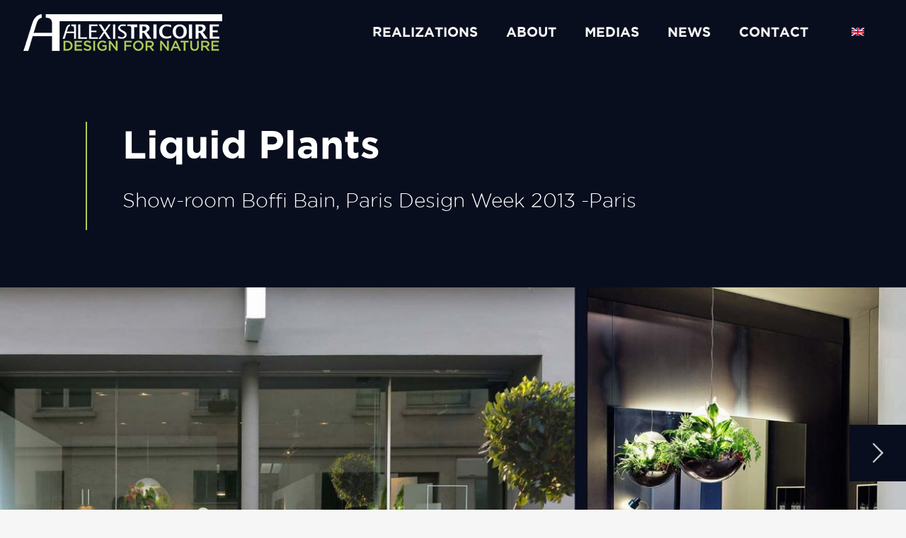

--- FILE ---
content_type: text/html; charset=UTF-8
request_url: https://alexistricoire.fr/portfolio-item/liquid-plants/?lang=en
body_size: 20442
content:
<!DOCTYPE html>
<html lang="en-US" class="no-js" itemscope itemtype="https://schema.org/WebPage">

<head>

<meta charset="UTF-8" />
<script>!function(e,c){e[c]=e[c]+(e[c]&&" ")+"quform-js"}(document.documentElement,"className");</script><meta name='robots' content='index, follow, max-image-preview:large, max-snippet:-1, max-video-preview:-1' />
<link rel="alternate" hreflang="en" href="https://alexistricoire.fr/portfolio-item/liquid-plants/?lang=en" />
<link rel="alternate" hreflang="fr" href="https://alexistricoire.fr/portfolio-item/liquid-plants/" />
<meta name="format-detection" content="telephone=no">
<meta name="viewport" content="width=device-width, initial-scale=1" />
<link rel="shortcut icon" href="https://alexistricoire.fr/media/favicon-sigle-AT-noir.jpg" type="image/x-icon" />
<link rel="apple-touch-icon" href="https://alexistricoire.fr/media/sigle-AT-noir-120.jpg" />

	<!-- This site is optimized with the Yoast SEO Premium plugin v16.4 (Yoast SEO v16.4) - https://yoast.com/wordpress/plugins/seo/ -->
	<title>Liquid Plants - ALEXIS TRICOIRE</title>
	<link rel="canonical" href="https://alexistricoire.fr/portfolio-item/liquid-plants/?lang=en" />
	<meta property="og:locale" content="en_US" />
	<meta property="og:type" content="article" />
	<meta property="og:title" content="Liquid Plants - ALEXIS TRICOIRE" />
	<meta property="og:description" content="Show-room Boffi Bain, Paris Design Week 2013 -Paris" />
	<meta property="og:url" content="https://alexistricoire.fr/portfolio-item/liquid-plants/?lang=en" />
	<meta property="og:site_name" content="ALEXIS TRICOIRE" />
	<meta property="article:publisher" content="https://www.facebook.com/Alexis-Tricoire-V%c3%a9g%c3%a9tal-Atmosph%c3%a8re-192939477509892/?fref=ts" />
	<meta property="article:modified_time" content="2021-10-14T07:11:41+00:00" />
	<meta property="og:image" content="https://alexistricoire.fr/media/boffi-bain.jpg" />
	<meta property="og:image:width" content="1280" />
	<meta property="og:image:height" content="1000" />
	<meta name="twitter:card" content="summary_large_image" />
	<meta name="twitter:site" content="@alexistricoire1" />
	<script type="application/ld+json" class="yoast-schema-graph">{"@context":"https://schema.org","@graph":[{"@type":"Organization","@id":"https://alexistricoire.fr/#organization","name":"Tricoire Design Studio","url":"https://alexistricoire.fr/","sameAs":["https://www.facebook.com/Alexis-Tricoire-V\u00e9g\u00e9tal-Atmosph\u00e8re-192939477509892/?fref=ts","https://www.instagram.com/tricoiredesign/?hl=frhttps://www.instagram.com/axt_vegetal/","https://fr.linkedin.com/company/tricoire-design-studio","https://fr.wikipedia.org/wiki/Fichier:Nouveau_monde_-_Global_Warming_-_d\u00e9cembre_2015.png","https://twitter.com/alexistricoire1"],"logo":{"@type":"ImageObject","@id":"https://alexistricoire.fr/#logo","inLanguage":"en-US","url":"https://alexistricoire.fr/media/2021/01/logo-250x50-1.png","contentUrl":"https://alexistricoire.fr/media/2021/01/logo-250x50-1.png","width":250,"height":50,"caption":"Tricoire Design Studio"},"image":{"@id":"https://alexistricoire.fr/#logo"}},{"@type":"WebSite","@id":"https://alexistricoire.fr/#website","url":"https://alexistricoire.fr/","name":"ALEXIS TRICOIRE","description":"DESIGN FOR NATURE","publisher":{"@id":"https://alexistricoire.fr/#organization"},"potentialAction":[{"@type":"SearchAction","target":"https://alexistricoire.fr/?s={search_term_string}","query-input":"required name=search_term_string"}],"inLanguage":"en-US"},{"@type":"ImageObject","@id":"https://alexistricoire.fr/portfolio-item/liquid-plants/?lang=en#primaryimage","inLanguage":"en-US","url":"https://alexistricoire.fr/media/boffi-bain.jpg","contentUrl":"https://alexistricoire.fr/media/boffi-bain.jpg","width":1280,"height":1000},{"@type":"WebPage","@id":"https://alexistricoire.fr/portfolio-item/liquid-plants/?lang=en#webpage","url":"https://alexistricoire.fr/portfolio-item/liquid-plants/?lang=en","name":"Liquid Plants - ALEXIS TRICOIRE","isPartOf":{"@id":"https://alexistricoire.fr/#website"},"primaryImageOfPage":{"@id":"https://alexistricoire.fr/portfolio-item/liquid-plants/?lang=en#primaryimage"},"datePublished":"2021-03-04T14:16:19+00:00","dateModified":"2021-10-14T07:11:41+00:00","breadcrumb":{"@id":"https://alexistricoire.fr/portfolio-item/liquid-plants/?lang=en#breadcrumb"},"inLanguage":"en-US","potentialAction":[{"@type":"ReadAction","target":["https://alexistricoire.fr/portfolio-item/liquid-plants/?lang=en"]}]},{"@type":"BreadcrumbList","@id":"https://alexistricoire.fr/portfolio-item/liquid-plants/?lang=en#breadcrumb","itemListElement":[{"@type":"ListItem","position":1,"item":{"@type":"WebPage","@id":"https://alexistricoire.fr/?lang=en","url":"https://alexistricoire.fr/?lang=en","name":"Accueil"}},{"@type":"ListItem","position":2,"item":{"@id":"https://alexistricoire.fr/portfolio-item/liquid-plants/?lang=en#webpage"}}]}]}</script>
	<!-- / Yoast SEO Premium plugin. -->


<link rel='dns-prefetch' href='//s.w.org' />
<link rel="alternate" type="application/rss+xml" title="ALEXIS TRICOIRE &raquo; Feed" href="https://alexistricoire.fr/feed/?lang=en" />
<link rel="alternate" type="application/rss+xml" title="ALEXIS TRICOIRE &raquo; Comments Feed" href="https://alexistricoire.fr/comments/feed/?lang=en" />
<link rel="alternate" type="application/rss+xml" title="ALEXIS TRICOIRE &raquo; Liquid Plants Comments Feed" href="https://alexistricoire.fr/portfolio-item/liquid-plants/feed/?lang=en" />
		<script type="text/javascript">
			window._wpemojiSettings = {"baseUrl":"https:\/\/s.w.org\/images\/core\/emoji\/13.0.1\/72x72\/","ext":".png","svgUrl":"https:\/\/s.w.org\/images\/core\/emoji\/13.0.1\/svg\/","svgExt":".svg","source":{"concatemoji":"https:\/\/alexistricoire.fr\/php_includes\/js\/wp-emoji-release.min.js"}};
			!function(e,a,t){var n,r,o,i=a.createElement("canvas"),p=i.getContext&&i.getContext("2d");function s(e,t){var a=String.fromCharCode;p.clearRect(0,0,i.width,i.height),p.fillText(a.apply(this,e),0,0);e=i.toDataURL();return p.clearRect(0,0,i.width,i.height),p.fillText(a.apply(this,t),0,0),e===i.toDataURL()}function c(e){var t=a.createElement("script");t.src=e,t.defer=t.type="text/javascript",a.getElementsByTagName("head")[0].appendChild(t)}for(o=Array("flag","emoji"),t.supports={everything:!0,everythingExceptFlag:!0},r=0;r<o.length;r++)t.supports[o[r]]=function(e){if(!p||!p.fillText)return!1;switch(p.textBaseline="top",p.font="600 32px Arial",e){case"flag":return s([127987,65039,8205,9895,65039],[127987,65039,8203,9895,65039])?!1:!s([55356,56826,55356,56819],[55356,56826,8203,55356,56819])&&!s([55356,57332,56128,56423,56128,56418,56128,56421,56128,56430,56128,56423,56128,56447],[55356,57332,8203,56128,56423,8203,56128,56418,8203,56128,56421,8203,56128,56430,8203,56128,56423,8203,56128,56447]);case"emoji":return!s([55357,56424,8205,55356,57212],[55357,56424,8203,55356,57212])}return!1}(o[r]),t.supports.everything=t.supports.everything&&t.supports[o[r]],"flag"!==o[r]&&(t.supports.everythingExceptFlag=t.supports.everythingExceptFlag&&t.supports[o[r]]);t.supports.everythingExceptFlag=t.supports.everythingExceptFlag&&!t.supports.flag,t.DOMReady=!1,t.readyCallback=function(){t.DOMReady=!0},t.supports.everything||(n=function(){t.readyCallback()},a.addEventListener?(a.addEventListener("DOMContentLoaded",n,!1),e.addEventListener("load",n,!1)):(e.attachEvent("onload",n),a.attachEvent("onreadystatechange",function(){"complete"===a.readyState&&t.readyCallback()})),(n=t.source||{}).concatemoji?c(n.concatemoji):n.wpemoji&&n.twemoji&&(c(n.twemoji),c(n.wpemoji)))}(window,document,window._wpemojiSettings);
		</script>
		<style type="text/css">
img.wp-smiley,
img.emoji {
	display: inline !important;
	border: none !important;
	box-shadow: none !important;
	height: 1em !important;
	width: 1em !important;
	margin: 0 .07em !important;
	vertical-align: -0.1em !important;
	background: none !important;
	padding: 0 !important;
}
</style>
	<link rel='stylesheet'  href='https://alexistricoire.fr/php_includes/css/dist/block-library/style.min.css' type='text/css' media='all' />
<link rel='stylesheet'  href='https://alexistricoire.fr/modules-6/assets/css/style.min.css' type='text/css' media='all' />
<link rel='stylesheet'  href='https://alexistricoire.fr/modules-17/public/assets/css/rs6.css' type='text/css' media='all' />
<style id='rs-plugin-settings-inline-css' type='text/css'>
#rs-demo-id {}
</style>
<link rel='stylesheet'  href='https://alexistricoire.fr/media/useanyfont/uaf.css' type='text/css' media='all' />
<link rel='stylesheet'  href='//alexistricoire.fr/modules-1/templates/language-switchers/legacy-list-horizontal/style.css' type='text/css' media='all' />
<style id='wpml-legacy-horizontal-list-0-inline-css' type='text/css'>
.wpml-ls-statics-footer a {color:#444444;background-color:#ffffff;}.wpml-ls-statics-footer a:hover,.wpml-ls-statics-footer a:focus {color:#000000;background-color:#eeeeee;}.wpml-ls-statics-footer .wpml-ls-current-language>a {color:#444444;background-color:#ffffff;}.wpml-ls-statics-footer .wpml-ls-current-language:hover>a, .wpml-ls-statics-footer .wpml-ls-current-language>a:focus {color:#000000;background-color:#eeeeee;}
.wpml-ls-display{display:inline!important}
</style>
<link rel='stylesheet'  href='https://alexistricoire.fr/modules-13/cache/quform.css' type='text/css' media='all' />
<link rel='stylesheet'  href='https://alexistricoire.fr/java-script/access/css/base.css' type='text/css' media='all' />
<link rel='stylesheet'  href='https://alexistricoire.fr/java-script/access/css/layout.css' type='text/css' media='all' />
<link rel='stylesheet'  href='https://alexistricoire.fr/java-script/access/css/shortcodes.css' type='text/css' media='all' />
<link rel='stylesheet'  href='https://alexistricoire.fr/java-script/access/assets/animations/animations.min.css' type='text/css' media='all' />
<link rel='stylesheet'  href='https://alexistricoire.fr/java-script/access/assets/ui/jquery.ui.all.css' type='text/css' media='all' />
<link rel='stylesheet'  href='https://alexistricoire.fr/java-script/access/assets/jplayer/css/jplayer.blue.monday.css' type='text/css' media='all' />
<link rel='stylesheet'  href='https://alexistricoire.fr/java-script/access/css/responsive.css' type='text/css' media='all' />
<style id='mfn-dynamic-inline-css' type='text/css'>
@font-face{font-family:"gotham bold";src:url("https://alexistricoire.fr/media/2021/01/gothambold-webfont.woff") format("woff");font-weight:normal;font-style:normal}@font-face{font-family:"gotham light";src:url("https://alexistricoire.fr/media/2021/01/gothamlight-webfont.woff") format("woff");font-weight:normal;font-style:normal}
html{background-color: #f6f6f6;}#Wrapper,#Content{background-color: #f6f6f6;}body:not(.template-slider) #Header{min-height: 0px;}body.header-below:not(.template-slider) #Header{padding-top: 0px;}#Footer .widgets_wrapper {padding: 50px 0 50px;}body, button, span.date_label, .timeline_items li h3 span, input[type="submit"], input[type="reset"], input[type="button"],input[type="text"], input[type="password"], input[type="tel"], input[type="email"], textarea, select, .offer_li .title h3 {font-family: "gotham light", Helvetica, Arial, sans-serif;}#menu > ul > li > a, a.action_button, #overlay-menu ul li a {font-family: "gotham bold", Helvetica, Arial, sans-serif;}#Subheader .title {font-family: "gotham bold", Helvetica, Arial, sans-serif;}h1, h2, h3, h4, .text-logo #logo {font-family: "gotham bold", Helvetica, Arial, sans-serif;}h5, h6 {font-family: "gotham bold", Helvetica, Arial, sans-serif;}blockquote {font-family: "gotham bold", Helvetica, Arial, sans-serif;}.chart_box .chart .num, .counter .desc_wrapper .number-wrapper, .how_it_works .image .number,.pricing-box .plan-header .price, .quick_fact .number-wrapper, .woocommerce .product div.entry-summary .price {font-family: "gotham light", Helvetica, Arial, sans-serif;}body {font-size: 16px;line-height: 24px;font-weight: 300;letter-spacing: 0px;}.big {font-size: 25px;line-height: 28px;font-weight: 700;letter-spacing: 0px;}#menu > ul > li > a, a.action_button, #overlay-menu ul li a{font-size: 19px;font-weight: 500;letter-spacing: 0px;}#overlay-menu ul li a{line-height: 28.5px;}#Subheader .title {font-size: 30px;line-height: 35px;font-weight: 400;letter-spacing: 1px;font-style: italic;}h1, .text-logo #logo {font-size: 40px;line-height: 45px;font-weight: 600;letter-spacing: 0px;}h2 {font-size: 46px;line-height: 52px;font-weight: 300;letter-spacing: 0px;}h3 {font-size: 25px;line-height: 42px;font-weight: 300;letter-spacing: 1px;}h4 {font-size: 18px;line-height: 15px;font-weight: 300;letter-spacing: 0px;}h5 {font-size: 25px;line-height: 40px;font-weight: 400;letter-spacing: 0px;}h6 {font-size: 40px;line-height: 45px;font-weight: 600;letter-spacing: 0px;}#Intro .intro-title {font-size: 70px;line-height: 75px;font-weight: 400;letter-spacing: 0px;}@media only screen and (min-width: 768px) and (max-width: 959px){body {font-size: 14px;line-height: 20px;letter-spacing: 0px;}.big {font-size: 21px;line-height: 24px;letter-spacing: 0px;}#menu > ul > li > a, a.action_button, #overlay-menu ul li a {font-size: 16px;letter-spacing: 0px;}#overlay-menu ul li a{line-height: 24px;letter-spacing: 0px;}#Subheader .title {font-size: 26px;line-height: 30px;letter-spacing: 1px;}h1, .text-logo #logo {font-size: 34px;line-height: 38px;letter-spacing: 0px;}h2 {font-size: 39px;line-height: 44px;letter-spacing: 0px;}h3 {font-size: 21px;line-height: 36px;letter-spacing: 1px;}h4 {font-size: 15px;line-height: 19px;letter-spacing: 0px;}h5 {font-size: 21px;line-height: 34px;letter-spacing: 0px;}h6 {font-size: 34px;line-height: 38px;letter-spacing: 0px;}#Intro .intro-title {font-size: 60px;line-height: 64px;letter-spacing: 0px;}blockquote { font-size: 15px;}.chart_box .chart .num { font-size: 45px; line-height: 45px; }.counter .desc_wrapper .number-wrapper { font-size: 45px; line-height: 45px;}.counter .desc_wrapper .title { font-size: 14px; line-height: 18px;}.faq .question .title { font-size: 14px; }.fancy_heading .title { font-size: 38px; line-height: 38px; }.offer .offer_li .desc_wrapper .title h3 { font-size: 32px; line-height: 32px; }.offer_thumb_ul li.offer_thumb_li .desc_wrapper .title h3 {font-size: 32px; line-height: 32px; }.pricing-box .plan-header h2 { font-size: 27px; line-height: 27px; }.pricing-box .plan-header .price > span { font-size: 40px; line-height: 40px; }.pricing-box .plan-header .price sup.currency { font-size: 18px; line-height: 18px; }.pricing-box .plan-header .price sup.period { font-size: 14px; line-height: 14px;}.quick_fact .number { font-size: 80px; line-height: 80px;}.trailer_box .desc h2 { font-size: 27px; line-height: 27px; }.widget > h3 { font-size: 17px; line-height: 20px; }}@media only screen and (min-width: 480px) and (max-width: 767px){body {font-size: 13px;line-height: 19px;letter-spacing: 0px;}.big {font-size: 19px;line-height: 21px;letter-spacing: 0px;}#menu > ul > li > a, a.action_button, #overlay-menu ul li a {font-size: 14px;letter-spacing: 0px;}#overlay-menu ul li a{line-height: 21px;letter-spacing: 0px;}#Subheader .title {font-size: 23px;line-height: 26px;letter-spacing: 1px;}h1, .text-logo #logo {font-size: 30px;line-height: 34px;letter-spacing: 0px;}h2 {font-size: 35px;line-height: 39px;letter-spacing: 0px;}h3 {font-size: 19px;line-height: 32px;letter-spacing: 1px;}h4 {font-size: 14px;line-height: 19px;letter-spacing: 0px;}h5 {font-size: 19px;line-height: 30px;letter-spacing: 0px;}h6 {font-size: 30px;line-height: 34px;letter-spacing: 0px;}#Intro .intro-title {font-size: 53px;line-height: 56px;letter-spacing: 0px;}blockquote { font-size: 14px;}.chart_box .chart .num { font-size: 40px; line-height: 40px; }.counter .desc_wrapper .number-wrapper { font-size: 40px; line-height: 40px;}.counter .desc_wrapper .title { font-size: 13px; line-height: 16px;}.faq .question .title { font-size: 13px; }.fancy_heading .title { font-size: 34px; line-height: 34px; }.offer .offer_li .desc_wrapper .title h3 { font-size: 28px; line-height: 28px; }.offer_thumb_ul li.offer_thumb_li .desc_wrapper .title h3 {font-size: 28px; line-height: 28px; }.pricing-box .plan-header h2 { font-size: 24px; line-height: 24px; }.pricing-box .plan-header .price > span { font-size: 34px; line-height: 34px; }.pricing-box .plan-header .price sup.currency { font-size: 16px; line-height: 16px; }.pricing-box .plan-header .price sup.period { font-size: 13px; line-height: 13px;}.quick_fact .number { font-size: 70px; line-height: 70px;}.trailer_box .desc h2 { font-size: 24px; line-height: 24px; }.widget > h3 { font-size: 16px; line-height: 19px; }}@media only screen and (max-width: 479px){body {font-size: 13px;line-height: 19px;letter-spacing: 0px;}.big {font-size: 15px;line-height: 19px;letter-spacing: 0px;}#menu > ul > li > a, a.action_button, #overlay-menu ul li a {font-size: 13px;letter-spacing: 0px;}#overlay-menu ul li a{line-height: 19.5px;letter-spacing: 0px;}#Subheader .title {font-size: 18px;line-height: 21px;letter-spacing: 1px;}h1, .text-logo #logo {font-size: 24px;line-height: 27px;letter-spacing: 0px;}h2 {font-size: 28px;line-height: 31px;letter-spacing: 0px;}h3 {font-size: 15px;line-height: 25px;letter-spacing: 1px;}h4 {font-size: 13px;line-height: 19px;letter-spacing: 0px;}h5 {font-size: 15px;line-height: 24px;letter-spacing: 0px;}h6 {font-size: 24px;line-height: 27px;letter-spacing: 0px;}#Intro .intro-title {font-size: 42px;line-height: 45px;letter-spacing: 0px;}blockquote { font-size: 13px;}.chart_box .chart .num { font-size: 35px; line-height: 35px; }.counter .desc_wrapper .number-wrapper { font-size: 35px; line-height: 35px;}.counter .desc_wrapper .title { font-size: 13px; line-height: 26px;}.faq .question .title { font-size: 13px; }.fancy_heading .title { font-size: 30px; line-height: 30px; }.offer .offer_li .desc_wrapper .title h3 { font-size: 26px; line-height: 26px; }.offer_thumb_ul li.offer_thumb_li .desc_wrapper .title h3 {font-size: 26px; line-height: 26px; }.pricing-box .plan-header h2 { font-size: 21px; line-height: 21px; }.pricing-box .plan-header .price > span { font-size: 32px; line-height: 32px; }.pricing-box .plan-header .price sup.currency { font-size: 14px; line-height: 14px; }.pricing-box .plan-header .price sup.period { font-size: 13px; line-height: 13px;}.quick_fact .number { font-size: 60px; line-height: 60px;}.trailer_box .desc h2 { font-size: 21px; line-height: 21px; }.widget > h3 { font-size: 15px; line-height: 18px; }}.with_aside .sidebar.columns {width: 23%;}.with_aside .sections_group {width: 77%;}.aside_both .sidebar.columns {width: 18%;}.aside_both .sidebar.sidebar-1{margin-left: -82%;}.aside_both .sections_group {width: 64%;margin-left: 18%;}@media only screen and (min-width:1240px){#Wrapper, .with_aside .content_wrapper {max-width: 1080px;}.section_wrapper, .container {max-width: 1060px;}.layout-boxed.header-boxed #Top_bar.is-sticky{max-width: 1080px;}}@media only screen and (max-width: 767px){.section_wrapper,.container,.four.columns .widget-area { max-width: 480px !important; }}.button-default .button, .button-flat .button, .button-round .button {background-color: #f6f6f6;color: #afcc57;}.button-stroke .button {border-color: #f6f6f6;color: #afcc57;}.button-stroke .button:hover{background-color: #f6f6f6;color: #fff;}.button-default .button_theme, .button-default button,.button-default input[type="button"], .button-default input[type="reset"], .button-default input[type="submit"],.button-flat .button_theme, .button-flat button,.button-flat input[type="button"], .button-flat input[type="reset"], .button-flat input[type="submit"],.button-round .button_theme, .button-round button,.button-round input[type="button"], .button-round input[type="reset"], .button-round input[type="submit"],.woocommerce #respond input#submit,.woocommerce a.button:not(.default),.woocommerce button.button,.woocommerce input.button,.woocommerce #respond input#submit:hover, .woocommerce a.button:hover, .woocommerce button.button:hover, .woocommerce input.button:hover{color: #302f2d;}.button-stroke .button_theme:hover,.button-stroke button:hover, .button-stroke input[type="submit"]:hover, .button-stroke input[type="reset"]:hover, .button-stroke input[type="button"]:hover,.button-stroke .woocommerce #respond input#submit:hover,.button-stroke .woocommerce a.button:not(.default):hover,.button-stroke .woocommerce button.button:hover,.button-stroke.woocommerce input.button:hover {color: #302f2d !important;}.button-stroke .button_theme:hover .button_icon i{color: #302f2d !important;}.button-default .single_add_to_cart_button, .button-flat .single_add_to_cart_button, .button-round .single_add_to_cart_button,.button-default .woocommerce .button:disabled, .button-flat .woocommerce .button:disabled, .button-round .woocommerce .button:disabled,.button-default .woocommerce .button.alt .button-flat .woocommerce .button.alt, .button-round .woocommerce .button.alt,.button-default a.remove, .button-flat a.remove, .button-round a.remove{color: #302f2d!important;}.action_button, .action_button:hover{background-color: #f7f7f7;color: #afcc57;}.button-stroke a.action_button{border-color: #f7f7f7;}.button-stroke a.action_button:hover{background-color: #f7f7f7!important;}.footer_button{color: #afcc57!important;background-color:transparent;box-shadow:none!important;}.footer_button:after{display:none!important;}.button-custom .button,.button-custom .action_button,.button-custom .footer_button,.button-custom button,.button-custom input[type="button"],.button-custom input[type="reset"],.button-custom input[type="submit"],.button-custom .woocommerce #respond input#submit,.button-custom .woocommerce a.button,.button-custom .woocommerce button.button,.button-custom .woocommerce input.button{font-family: gotham light;font-size: 14px;line-height: 14px;font-weight: 700;letter-spacing: 0px;padding: 12px 12px 12px 12px;border-width: 2px;border-radius: 2px;}.button-custom .button{color: #afcc57;background-color: #f6f6f6;border-color: #afcc57;}.button-custom .button:hover{color: #f6f6f6;background-color: #afcc57;border-color: #f6f6f6;}.button-custom .button_theme,.button-custom button,.button-custom input[type="button"],.button-custom input[type="reset"],.button-custom input[type="submit"],.button-custom .woocommerce #respond input#submit,.button-custom .woocommerce a.button:not(.default),.button-custom .woocommerce button.button,.button-custom .woocommerce input.button{color: #afcc57;background-color: #f6f6f6;border-color: #afcc57;}.button-custom .button_theme:hover,.button-custom button:hover,.button-custom input[type="button"]:hover,.button-custom input[type="reset"]:hover,.button-custom input[type="submit"]:hover,.button-custom .woocommerce #respond input#submit:hover,.button-custom .woocommerce a.button:not(.default):hover,.button-custom .woocommerce button.button:hover,.button-custom .woocommerce input.button:hover{color: #f6f6f6;background-color: #afcc57;border-color: #f6f6f6;}.button-custom .action_button{color: #afcc57;background-color: #f6f6f6;border-color: #afcc57;}.button-custom .action_button:hover{color: #f6f6f6;background-color: #afcc57;border-color: #f6f6f6;}.button-custom .single_add_to_cart_button,.button-custom .woocommerce .button:disabled,.button-custom .woocommerce .button.alt,.button-custom a.remove{line-height: 14px!important;padding: 12px 12px 12px 12px!important;color: #afcc57!important;background-color: #f6f6f6!important;}.button-custom .single_add_to_cart_button:hover,.button-custom .woocommerce .button:disabled:hover,.button-custom .woocommerce .button.alt:hover,.button-custom a.remove:hover{color: #f6f6f6!important;background-color: #afcc57!important;}#Top_bar #logo,.header-fixed #Top_bar #logo,.header-plain #Top_bar #logo,.header-transparent #Top_bar #logo {height: 60px;line-height: 60px;padding: 15px 0;}.logo-overflow #Top_bar:not(.is-sticky) .logo {height: 90px;}#Top_bar .menu > li > a {padding: 15px 0;}.menu-highlight:not(.header-creative) #Top_bar .menu > li > a {margin: 20px 0;}.header-plain:not(.menu-highlight) #Top_bar .menu > li > a span:not(.description) {line-height: 90px;}.header-fixed #Top_bar .menu > li > a {padding: 30px 0;}#Top_bar .top_bar_right,.header-plain #Top_bar .top_bar_right {height: 90px;}#Top_bar .top_bar_right_wrapper {top: 25px;}.header-plain #Top_bar a#header_cart,.header-plain #Top_bar a#search_button,.header-plain #Top_bar .wpml-languages {line-height: 90px;}.header-plain #Top_bar a.action_button {line-height: 90px!important;}@media only screen and (max-width: 767px){#Top_bar a.responsive-menu-toggle {top: 40px;}.mobile-header-mini #Top_bar #logo{height:50px!important;line-height:50px!important;margin:5px 0;}}.twentytwenty-before-label::before{content:"Before"}.twentytwenty-after-label::before{content:"After"}input[type="date"],input[type="email"],input[type="number"],input[type="password"],input[type="search"],input[type="tel"],input[type="text"],input[type="url"],select,textarea,.woocommerce .quantity input.qty{border-width: 0 0 1px 0;box-shadow:unset;resize:none;}#Side_slide{right:-250px;width:250px;}#Side_slide.left{left:-250px;}.blog-teaser li .desc-wrapper .desc{background-position-y:-1px;}@media only screen and ( max-width: 767px ){body:not(.template-slider) #Header{min-height: ;}#Subheader{padding: 80px 0;}}@media only screen and (min-width: 950px){body:not(.header-simple) #Top_bar #menu{display:block!important}.tr-menu #Top_bar #menu{background:none!important}#Top_bar .menu > li > ul.mfn-megamenu{width:984px}#Top_bar .menu > li > ul.mfn-megamenu > li{float:left}#Top_bar .menu > li > ul.mfn-megamenu > li.mfn-megamenu-cols-1{width:100%}#Top_bar .menu > li > ul.mfn-megamenu > li.mfn-megamenu-cols-2{width:50%}#Top_bar .menu > li > ul.mfn-megamenu > li.mfn-megamenu-cols-3{width:33.33%}#Top_bar .menu > li > ul.mfn-megamenu > li.mfn-megamenu-cols-4{width:25%}#Top_bar .menu > li > ul.mfn-megamenu > li.mfn-megamenu-cols-5{width:20%}#Top_bar .menu > li > ul.mfn-megamenu > li.mfn-megamenu-cols-6{width:16.66%}#Top_bar .menu > li > ul.mfn-megamenu > li > ul{display:block!important;position:inherit;left:auto;top:auto;border-width:0 1px 0 0}#Top_bar .menu > li > ul.mfn-megamenu > li:last-child > ul{border:0}#Top_bar .menu > li > ul.mfn-megamenu > li > ul li{width:auto}#Top_bar .menu > li > ul.mfn-megamenu a.mfn-megamenu-title{text-transform:uppercase;font-weight:400;background:none}#Top_bar .menu > li > ul.mfn-megamenu a .menu-arrow{display:none}.menuo-right #Top_bar .menu > li > ul.mfn-megamenu{left:auto;right:0}.menuo-right #Top_bar .menu > li > ul.mfn-megamenu-bg{box-sizing:border-box}#Top_bar .menu > li > ul.mfn-megamenu-bg{padding:20px 166px 20px 20px;background-repeat:no-repeat;background-position:right bottom}.rtl #Top_bar .menu > li > ul.mfn-megamenu-bg{padding-left:166px;padding-right:20px;background-position:left bottom}#Top_bar .menu > li > ul.mfn-megamenu-bg > li{background:none}#Top_bar .menu > li > ul.mfn-megamenu-bg > li a{border:none}#Top_bar .menu > li > ul.mfn-megamenu-bg > li > ul{background:none!important;-webkit-box-shadow:0 0 0 0;-moz-box-shadow:0 0 0 0;box-shadow:0 0 0 0}.mm-vertical #Top_bar .container{position:relative;}.mm-vertical #Top_bar .top_bar_left{position:static;}.mm-vertical #Top_bar .menu > li ul{box-shadow:0 0 0 0 transparent!important;background-image:none;}.mm-vertical #Top_bar .menu > li > ul.mfn-megamenu{width:98%!important;margin:0 1%;padding:20px 0;}.mm-vertical.header-plain #Top_bar .menu > li > ul.mfn-megamenu{width:100%!important;margin:0;}.mm-vertical #Top_bar .menu > li > ul.mfn-megamenu > li{display:table-cell;float:none!important;width:10%;padding:0 15px;border-right:1px solid rgba(0, 0, 0, 0.05);}.mm-vertical #Top_bar .menu > li > ul.mfn-megamenu > li:last-child{border-right-width:0}.mm-vertical #Top_bar .menu > li > ul.mfn-megamenu > li.hide-border{border-right-width:0}.mm-vertical #Top_bar .menu > li > ul.mfn-megamenu > li a{border-bottom-width:0;padding:9px 15px;line-height:120%;}.mm-vertical #Top_bar .menu > li > ul.mfn-megamenu a.mfn-megamenu-title{font-weight:700;}.rtl .mm-vertical #Top_bar .menu > li > ul.mfn-megamenu > li:first-child{border-right-width:0}.rtl .mm-vertical #Top_bar .menu > li > ul.mfn-megamenu > li:last-child{border-right-width:1px}.header-plain:not(.menuo-right) #Header .top_bar_left{width:auto!important}.header-stack.header-center #Top_bar #menu{display:inline-block!important}.header-simple #Top_bar #menu{display:none;height:auto;width:300px;bottom:auto;top:100%;right:1px;position:absolute;margin:0}.header-simple #Header a.responsive-menu-toggle{display:block;right:10px}.header-simple #Top_bar #menu > ul{width:100%;float:left}.header-simple #Top_bar #menu ul li{width:100%;padding-bottom:0;border-right:0;position:relative}.header-simple #Top_bar #menu ul li a{padding:0 20px;margin:0;display:block;height:auto;line-height:normal;border:none}.header-simple #Top_bar #menu ul li a:after{display:none}.header-simple #Top_bar #menu ul li a span{border:none;line-height:44px;display:inline;padding:0}.header-simple #Top_bar #menu ul li.submenu .menu-toggle{display:block;position:absolute;right:0;top:0;width:44px;height:44px;line-height:44px;font-size:30px;font-weight:300;text-align:center;cursor:pointer;color:#444;opacity:0.33;}.header-simple #Top_bar #menu ul li.submenu .menu-toggle:after{content:"+"}.header-simple #Top_bar #menu ul li.hover > .menu-toggle:after{content:"-"}.header-simple #Top_bar #menu ul li.hover a{border-bottom:0}.header-simple #Top_bar #menu ul.mfn-megamenu li .menu-toggle{display:none}.header-simple #Top_bar #menu ul li ul{position:relative!important;left:0!important;top:0;padding:0;margin:0!important;width:auto!important;background-image:none}.header-simple #Top_bar #menu ul li ul li{width:100%!important;display:block;padding:0;}.header-simple #Top_bar #menu ul li ul li a{padding:0 20px 0 30px}.header-simple #Top_bar #menu ul li ul li a .menu-arrow{display:none}.header-simple #Top_bar #menu ul li ul li a span{padding:0}.header-simple #Top_bar #menu ul li ul li a span:after{display:none!important}.header-simple #Top_bar .menu > li > ul.mfn-megamenu a.mfn-megamenu-title{text-transform:uppercase;font-weight:400}.header-simple #Top_bar .menu > li > ul.mfn-megamenu > li > ul{display:block!important;position:inherit;left:auto;top:auto}.header-simple #Top_bar #menu ul li ul li ul{border-left:0!important;padding:0;top:0}.header-simple #Top_bar #menu ul li ul li ul li a{padding:0 20px 0 40px}.rtl.header-simple #Top_bar #menu{left:1px;right:auto}.rtl.header-simple #Top_bar a.responsive-menu-toggle{left:10px;right:auto}.rtl.header-simple #Top_bar #menu ul li.submenu .menu-toggle{left:0;right:auto}.rtl.header-simple #Top_bar #menu ul li ul{left:auto!important;right:0!important}.rtl.header-simple #Top_bar #menu ul li ul li a{padding:0 30px 0 20px}.rtl.header-simple #Top_bar #menu ul li ul li ul li a{padding:0 40px 0 20px}.menu-highlight #Top_bar .menu > li{margin:0 2px}.menu-highlight:not(.header-creative) #Top_bar .menu > li > a{margin:20px 0;padding:0;-webkit-border-radius:5px;border-radius:5px}.menu-highlight #Top_bar .menu > li > a:after{display:none}.menu-highlight #Top_bar .menu > li > a span:not(.description){line-height:50px}.menu-highlight #Top_bar .menu > li > a span.description{display:none}.menu-highlight.header-stack #Top_bar .menu > li > a{margin:10px 0!important}.menu-highlight.header-stack #Top_bar .menu > li > a span:not(.description){line-height:40px}.menu-highlight.header-transparent #Top_bar .menu > li > a{margin:5px 0}.menu-highlight.header-simple #Top_bar #menu ul li,.menu-highlight.header-creative #Top_bar #menu ul li{margin:0}.menu-highlight.header-simple #Top_bar #menu ul li > a,.menu-highlight.header-creative #Top_bar #menu ul li > a{-webkit-border-radius:0;border-radius:0}.menu-highlight:not(.header-fixed):not(.header-simple) #Top_bar.is-sticky .menu > li > a{margin:10px 0!important;padding:5px 0!important}.menu-highlight:not(.header-fixed):not(.header-simple) #Top_bar.is-sticky .menu > li > a span{line-height:30px!important}.header-modern.menu-highlight.menuo-right .menu_wrapper{margin-right:20px}.menu-line-below #Top_bar .menu > li > a:after{top:auto;bottom:-4px}.menu-line-below #Top_bar.is-sticky .menu > li > a:after{top:auto;bottom:-4px}.menu-line-below-80 #Top_bar:not(.is-sticky) .menu > li > a:after{height:4px;left:10%;top:50%;margin-top:20px;width:80%}.menu-line-below-80-1 #Top_bar:not(.is-sticky) .menu > li > a:after{height:1px;left:10%;top:50%;margin-top:20px;width:80%}.menu-link-color #Top_bar .menu > li > a:after{display:none!important}.menu-arrow-top #Top_bar .menu > li > a:after{background:none repeat scroll 0 0 rgba(0,0,0,0)!important;border-color:#ccc transparent transparent;border-style:solid;border-width:7px 7px 0;display:block;height:0;left:50%;margin-left:-7px;top:0!important;width:0}.menu-arrow-top #Top_bar.is-sticky .menu > li > a:after{top:0!important}.menu-arrow-bottom #Top_bar .menu > li > a:after{background:none!important;border-color:transparent transparent #ccc;border-style:solid;border-width:0 7px 7px;display:block;height:0;left:50%;margin-left:-7px;top:auto;bottom:0;width:0}.menu-arrow-bottom #Top_bar.is-sticky .menu > li > a:after{top:auto;bottom:0}.menuo-no-borders #Top_bar .menu > li > a span{border-width:0!important}.menuo-no-borders #Header_creative #Top_bar .menu > li > a span{border-bottom-width:0}.menuo-no-borders.header-plain #Top_bar a#header_cart,.menuo-no-borders.header-plain #Top_bar a#search_button,.menuo-no-borders.header-plain #Top_bar .wpml-languages,.menuo-no-borders.header-plain #Top_bar a.action_button{border-width:0}.menuo-right #Top_bar .menu_wrapper{float:right}.menuo-right.header-stack:not(.header-center) #Top_bar .menu_wrapper{margin-right:150px}body.header-creative{padding-left:50px}body.header-creative.header-open{padding-left:250px}body.error404,body.under-construction,body.template-blank{padding-left:0!important}.header-creative.footer-fixed #Footer,.header-creative.footer-sliding #Footer,.header-creative.footer-stick #Footer.is-sticky{box-sizing:border-box;padding-left:50px;}.header-open.footer-fixed #Footer,.header-open.footer-sliding #Footer,.header-creative.footer-stick #Footer.is-sticky{padding-left:250px;}.header-rtl.header-creative.footer-fixed #Footer,.header-rtl.header-creative.footer-sliding #Footer,.header-rtl.header-creative.footer-stick #Footer.is-sticky{padding-left:0;padding-right:50px;}.header-rtl.header-open.footer-fixed #Footer,.header-rtl.header-open.footer-sliding #Footer,.header-rtl.header-creative.footer-stick #Footer.is-sticky{padding-right:250px;}#Header_creative{background-color:#fff;position:fixed;width:250px;height:100%;left:-200px;top:0;z-index:9002;-webkit-box-shadow:2px 0 4px 2px rgba(0,0,0,.15);box-shadow:2px 0 4px 2px rgba(0,0,0,.15)}#Header_creative .container{width:100%}#Header_creative .creative-wrapper{opacity:0;margin-right:50px}#Header_creative a.creative-menu-toggle{display:block;width:34px;height:34px;line-height:34px;font-size:22px;text-align:center;position:absolute;top:10px;right:8px;border-radius:3px}.admin-bar #Header_creative a.creative-menu-toggle{top:42px}#Header_creative #Top_bar{position:static;width:100%}#Header_creative #Top_bar .top_bar_left{width:100%!important;float:none}#Header_creative #Top_bar .top_bar_right{width:100%!important;float:none;height:auto;margin-bottom:35px;text-align:center;padding:0 20px;top:0;-webkit-box-sizing:border-box;-moz-box-sizing:border-box;box-sizing:border-box}#Header_creative #Top_bar .top_bar_right:before{display:none}#Header_creative #Top_bar .top_bar_right_wrapper{top:0}#Header_creative #Top_bar .logo{float:none;text-align:center;margin:15px 0}#Header_creative #Top_bar #menu{background-color:transparent}#Header_creative #Top_bar .menu_wrapper{float:none;margin:0 0 30px}#Header_creative #Top_bar .menu > li{width:100%;float:none;position:relative}#Header_creative #Top_bar .menu > li > a{padding:0;text-align:center}#Header_creative #Top_bar .menu > li > a:after{display:none}#Header_creative #Top_bar .menu > li > a span{border-right:0;border-bottom-width:1px;line-height:38px}#Header_creative #Top_bar .menu li ul{left:100%;right:auto;top:0;box-shadow:2px 2px 2px 0 rgba(0,0,0,0.03);-webkit-box-shadow:2px 2px 2px 0 rgba(0,0,0,0.03)}#Header_creative #Top_bar .menu > li > ul.mfn-megamenu{margin:0;width:700px!important;}#Header_creative #Top_bar .menu > li > ul.mfn-megamenu > li > ul{left:0}#Header_creative #Top_bar .menu li ul li a{padding-top:9px;padding-bottom:8px}#Header_creative #Top_bar .menu li ul li ul{top:0}#Header_creative #Top_bar .menu > li > a span.description{display:block;font-size:13px;line-height:28px!important;clear:both}#Header_creative #Top_bar .search_wrapper{left:100%;top:auto;bottom:0}#Header_creative #Top_bar a#header_cart{display:inline-block;float:none;top:3px}#Header_creative #Top_bar a#search_button{display:inline-block;float:none;top:3px}#Header_creative #Top_bar .wpml-languages{display:inline-block;float:none;top:0}#Header_creative #Top_bar .wpml-languages.enabled:hover a.active{padding-bottom:11px}#Header_creative #Top_bar .action_button{display:inline-block;float:none;top:16px;margin:0}#Header_creative #Top_bar .banner_wrapper{display:block;text-align:center}#Header_creative #Top_bar .banner_wrapper img{max-width:100%;height:auto;display:inline-block}#Header_creative #Action_bar{display:none;position:absolute;bottom:0;top:auto;clear:both;padding:0 20px;box-sizing:border-box}#Header_creative #Action_bar .contact_details{text-align:center;margin-bottom:20px}#Header_creative #Action_bar .contact_details li{padding:0}#Header_creative #Action_bar .social{float:none;text-align:center;padding:5px 0 15px}#Header_creative #Action_bar .social li{margin-bottom:2px}#Header_creative #Action_bar .social-menu{float:none;text-align:center}#Header_creative #Action_bar .social-menu li{border-color:rgba(0,0,0,.1)}#Header_creative .social li a{color:rgba(0,0,0,.5)}#Header_creative .social li a:hover{color:#000}#Header_creative .creative-social{position:absolute;bottom:10px;right:0;width:50px}#Header_creative .creative-social li{display:block;float:none;width:100%;text-align:center;margin-bottom:5px}.header-creative .fixed-nav.fixed-nav-prev{margin-left:50px}.header-creative.header-open .fixed-nav.fixed-nav-prev{margin-left:250px}.menuo-last #Header_creative #Top_bar .menu li.last ul{top:auto;bottom:0}.header-open #Header_creative{left:0}.header-open #Header_creative .creative-wrapper{opacity:1;margin:0!important;}.header-open #Header_creative .creative-menu-toggle,.header-open #Header_creative .creative-social{display:none}.header-open #Header_creative #Action_bar{display:block}body.header-rtl.header-creative{padding-left:0;padding-right:50px}.header-rtl #Header_creative{left:auto;right:-200px}.header-rtl #Header_creative .creative-wrapper{margin-left:50px;margin-right:0}.header-rtl #Header_creative a.creative-menu-toggle{left:8px;right:auto}.header-rtl #Header_creative .creative-social{left:0;right:auto}.header-rtl #Footer #back_to_top.sticky{right:125px}.header-rtl #popup_contact{right:70px}.header-rtl #Header_creative #Top_bar .menu li ul{left:auto;right:100%}.header-rtl #Header_creative #Top_bar .search_wrapper{left:auto;right:100%;}.header-rtl .fixed-nav.fixed-nav-prev{margin-left:0!important}.header-rtl .fixed-nav.fixed-nav-next{margin-right:50px}body.header-rtl.header-creative.header-open{padding-left:0;padding-right:250px!important}.header-rtl.header-open #Header_creative{left:auto;right:0}.header-rtl.header-open #Footer #back_to_top.sticky{right:325px}.header-rtl.header-open #popup_contact{right:270px}.header-rtl.header-open .fixed-nav.fixed-nav-next{margin-right:250px}#Header_creative.active{left:-1px;}.header-rtl #Header_creative.active{left:auto;right:-1px;}#Header_creative.active .creative-wrapper{opacity:1;margin:0}.header-creative .vc_row[data-vc-full-width]{padding-left:50px}.header-creative.header-open .vc_row[data-vc-full-width]{padding-left:250px}.header-open .vc_parallax .vc_parallax-inner { left:auto; width: calc(100% - 250px); }.header-open.header-rtl .vc_parallax .vc_parallax-inner { left:0; right:auto; }#Header_creative.scroll{height:100%;overflow-y:auto}#Header_creative.scroll:not(.dropdown) .menu li ul{display:none!important}#Header_creative.scroll #Action_bar{position:static}#Header_creative.dropdown{outline:none}#Header_creative.dropdown #Top_bar .menu_wrapper{float:left}#Header_creative.dropdown #Top_bar #menu ul li{position:relative;float:left}#Header_creative.dropdown #Top_bar #menu ul li a:after{display:none}#Header_creative.dropdown #Top_bar #menu ul li a span{line-height:38px;padding:0}#Header_creative.dropdown #Top_bar #menu ul li.submenu .menu-toggle{display:block;position:absolute;right:0;top:0;width:38px;height:38px;line-height:38px;font-size:26px;font-weight:300;text-align:center;cursor:pointer;color:#444;opacity:0.33;}#Header_creative.dropdown #Top_bar #menu ul li.submenu .menu-toggle:after{content:"+"}#Header_creative.dropdown #Top_bar #menu ul li.hover > .menu-toggle:after{content:"-"}#Header_creative.dropdown #Top_bar #menu ul li.hover a{border-bottom:0}#Header_creative.dropdown #Top_bar #menu ul.mfn-megamenu li .menu-toggle{display:none}#Header_creative.dropdown #Top_bar #menu ul li ul{position:relative!important;left:0!important;top:0;padding:0;margin-left:0!important;width:auto!important;background-image:none}#Header_creative.dropdown #Top_bar #menu ul li ul li{width:100%!important}#Header_creative.dropdown #Top_bar #menu ul li ul li a{padding:0 10px;text-align:center}#Header_creative.dropdown #Top_bar #menu ul li ul li a .menu-arrow{display:none}#Header_creative.dropdown #Top_bar #menu ul li ul li a span{padding:0}#Header_creative.dropdown #Top_bar #menu ul li ul li a span:after{display:none!important}#Header_creative.dropdown #Top_bar .menu > li > ul.mfn-megamenu a.mfn-megamenu-title{text-transform:uppercase;font-weight:400}#Header_creative.dropdown #Top_bar .menu > li > ul.mfn-megamenu > li > ul{display:block!important;position:inherit;left:auto;top:auto}#Header_creative.dropdown #Top_bar #menu ul li ul li ul{border-left:0!important;padding:0;top:0}#Header_creative{transition: left .5s ease-in-out, right .5s ease-in-out;}#Header_creative .creative-wrapper{transition: opacity .5s ease-in-out, margin 0s ease-in-out .5s;}#Header_creative.active .creative-wrapper{transition: opacity .5s ease-in-out, margin 0s ease-in-out;}}@media only screen and (min-width: 768px){#Top_bar.is-sticky{position:fixed!important;width:100%;left:0;top:-60px;height:60px;z-index:701;background:#fff;opacity:.97;-webkit-box-shadow:0 2px 5px 0 rgba(0,0,0,0.1);-moz-box-shadow:0 2px 5px 0 rgba(0,0,0,0.1);box-shadow:0 2px 5px 0 rgba(0,0,0,0.1)}.layout-boxed.header-boxed #Top_bar.is-sticky{max-width:950px;left:50%;-webkit-transform:translateX(-50%);transform:translateX(-50%)}#Top_bar.is-sticky .top_bar_left,#Top_bar.is-sticky .top_bar_right,#Top_bar.is-sticky .top_bar_right:before{background:none;box-shadow:unset}#Top_bar.is-sticky .top_bar_right{top:-4px;height:auto;}#Top_bar.is-sticky .top_bar_right_wrapper{top:15px}.header-plain #Top_bar.is-sticky .top_bar_right_wrapper{top:0}#Top_bar.is-sticky .logo{width:auto;margin:0 30px 0 20px;padding:0}#Top_bar.is-sticky #logo,#Top_bar.is-sticky .custom-logo-link{padding:5px 0!important;height:50px!important;line-height:50px!important}.logo-no-sticky-padding #Top_bar.is-sticky #logo{height:60px!important;line-height:60px!important}#Top_bar.is-sticky #logo img.logo-main{display:none}#Top_bar.is-sticky #logo img.logo-sticky{display:inline;max-height:35px}.logo-sticky-width-auto #Top_bar.is-sticky #logo img.logo-sticky{width:auto}#Top_bar.is-sticky .menu_wrapper{clear:none}#Top_bar.is-sticky .menu_wrapper .menu > li > a{padding:15px 0}#Top_bar.is-sticky .menu > li > a,#Top_bar.is-sticky .menu > li > a span{line-height:30px}#Top_bar.is-sticky .menu > li > a:after{top:auto;bottom:-4px}#Top_bar.is-sticky .menu > li > a span.description{display:none}#Top_bar.is-sticky .secondary_menu_wrapper,#Top_bar.is-sticky .banner_wrapper{display:none}.header-overlay #Top_bar.is-sticky{display:none}.sticky-dark #Top_bar.is-sticky,.sticky-dark #Top_bar.is-sticky #menu{background:rgba(0,0,0,.8)}.sticky-dark #Top_bar.is-sticky .menu > li:not(.current-menu-item) > a{color:#fff}.sticky-dark #Top_bar.is-sticky .top_bar_right a:not(.action_button){color:rgba(255,255,255,.8)}.sticky-dark #Top_bar.is-sticky .wpml-languages a.active,.sticky-dark #Top_bar.is-sticky .wpml-languages ul.wpml-lang-dropdown{background:rgba(0,0,0,0.1);border-color:rgba(0,0,0,0.1)}.sticky-white #Top_bar.is-sticky,.sticky-white #Top_bar.is-sticky #menu{background:rgba(255,255,255,.8)}.sticky-white #Top_bar.is-sticky .menu > li:not(.current-menu-item) > a{color:#222}.sticky-white #Top_bar.is-sticky .top_bar_right a:not(.action_button){color:rgba(0,0,0,.8)}.sticky-white #Top_bar.is-sticky .wpml-languages a.active,.sticky-white #Top_bar.is-sticky .wpml-languages ul.wpml-lang-dropdown{background:rgba(255,255,255,0.1);border-color:rgba(0,0,0,0.1)}}@media only screen and (max-width: 949px){#Top_bar #menu{display:none;height:auto;width:300px;bottom:auto;top:100%;right:1px;position:absolute;margin:0}#Top_bar a.responsive-menu-toggle{display:block}#Top_bar #menu > ul{width:100%;float:left}#Top_bar #menu ul li{width:100%;padding-bottom:0;border-right:0;position:relative}#Top_bar #menu ul li a{padding:0 25px;margin:0;display:block;height:auto;line-height:normal;border:none}#Top_bar #menu ul li a:after{display:none}#Top_bar #menu ul li a span{border:none;line-height:44px;display:inline;padding:0}#Top_bar #menu ul li a span.description{margin:0 0 0 5px}#Top_bar #menu ul li.submenu .menu-toggle{display:block;position:absolute;right:15px;top:0;width:44px;height:44px;line-height:44px;font-size:30px;font-weight:300;text-align:center;cursor:pointer;color:#444;opacity:0.33;}#Top_bar #menu ul li.submenu .menu-toggle:after{content:"+"}#Top_bar #menu ul li.hover > .menu-toggle:after{content:"-"}#Top_bar #menu ul li.hover a{border-bottom:0}#Top_bar #menu ul li a span:after{display:none!important}#Top_bar #menu ul.mfn-megamenu li .menu-toggle{display:none}#Top_bar #menu ul li ul{position:relative!important;left:0!important;top:0;padding:0;margin-left:0!important;width:auto!important;background-image:none!important;box-shadow:0 0 0 0 transparent!important;-webkit-box-shadow:0 0 0 0 transparent!important}#Top_bar #menu ul li ul li{width:100%!important}#Top_bar #menu ul li ul li a{padding:0 20px 0 35px}#Top_bar #menu ul li ul li a .menu-arrow{display:none}#Top_bar #menu ul li ul li a span{padding:0}#Top_bar #menu ul li ul li a span:after{display:none!important}#Top_bar .menu > li > ul.mfn-megamenu a.mfn-megamenu-title{text-transform:uppercase;font-weight:400}#Top_bar .menu > li > ul.mfn-megamenu > li > ul{display:block!important;position:inherit;left:auto;top:auto}#Top_bar #menu ul li ul li ul{border-left:0!important;padding:0;top:0}#Top_bar #menu ul li ul li ul li a{padding:0 20px 0 45px}.rtl #Top_bar #menu{left:1px;right:auto}.rtl #Top_bar a.responsive-menu-toggle{left:20px;right:auto}.rtl #Top_bar #menu ul li.submenu .menu-toggle{left:15px;right:auto;border-left:none;border-right:1px solid #eee}.rtl #Top_bar #menu ul li ul{left:auto!important;right:0!important}.rtl #Top_bar #menu ul li ul li a{padding:0 30px 0 20px}.rtl #Top_bar #menu ul li ul li ul li a{padding:0 40px 0 20px}.header-stack .menu_wrapper a.responsive-menu-toggle{position:static!important;margin:11px 0!important}.header-stack .menu_wrapper #menu{left:0;right:auto}.rtl.header-stack #Top_bar #menu{left:auto;right:0}.admin-bar #Header_creative{top:32px}.header-creative.layout-boxed{padding-top:85px}.header-creative.layout-full-width #Wrapper{padding-top:60px}#Header_creative{position:fixed;width:100%;left:0!important;top:0;z-index:1001}#Header_creative .creative-wrapper{display:block!important;opacity:1!important}#Header_creative .creative-menu-toggle,#Header_creative .creative-social{display:none!important;opacity:1!important}#Header_creative #Top_bar{position:static;width:100%}#Header_creative #Top_bar #logo,#Header_creative #Top_bar .custom-logo-link{height:50px;line-height:50px;padding:5px 0}#Header_creative #Top_bar #logo img.logo-sticky{max-height:40px!important}#Header_creative #logo img.logo-main{display:none}#Header_creative #logo img.logo-sticky{display:inline-block}.logo-no-sticky-padding #Header_creative #Top_bar #logo{height:60px;line-height:60px;padding:0}.logo-no-sticky-padding #Header_creative #Top_bar #logo img.logo-sticky{max-height:60px!important}#Header_creative #Action_bar{display:none}#Header_creative #Top_bar .top_bar_right{height:60px;top:0}#Header_creative #Top_bar .top_bar_right:before{display:none}#Header_creative #Top_bar .top_bar_right_wrapper{top:0;padding-top:9px}#Header_creative.scroll{overflow:visible!important}}#Header_wrapper, #Intro {background-color: #080e1e;}#Subheader {background-color: rgba(246,246,246,1);}.header-classic #Action_bar, .header-fixed #Action_bar, .header-plain #Action_bar, .header-split #Action_bar, .header-stack #Action_bar {background-color: #292b33;}#Sliding-top {background-color: #19141b;}#Sliding-top a.sliding-top-control {border-right-color: #19141b;}#Sliding-top.st-center a.sliding-top-control,#Sliding-top.st-left a.sliding-top-control {border-top-color: #19141b;}#Footer {background-color: #f6f6f6;}body, ul.timeline_items, .icon_box a .desc, .icon_box a:hover .desc, .feature_list ul li a, .list_item a, .list_item a:hover,.widget_recent_entries ul li a, .flat_box a, .flat_box a:hover, .story_box .desc, .content_slider.carouselul li a .title,.content_slider.flat.description ul li .desc, .content_slider.flat.description ul li a .desc, .post-nav.minimal a i {color: #242424;}.post-nav.minimal a svg {fill: #242424;}.themecolor, .opening_hours .opening_hours_wrapper li span, .fancy_heading_icon .icon_top,.fancy_heading_arrows .icon-right-dir, .fancy_heading_arrows .icon-left-dir, .fancy_heading_line .title,.button-love a.mfn-love, .format-link .post-title .icon-link, .pager-single > span, .pager-single a:hover,.widget_meta ul, .widget_pages ul, .widget_rss ul, .widget_mfn_recent_comments ul li:after, .widget_archive ul,.widget_recent_comments ul li:after, .widget_nav_menu ul, .woocommerce ul.products li.product .price, .shop_slider .shop_slider_ul li .item_wrapper .price,.woocommerce-page ul.products li.product .price, .widget_price_filter .price_label .from, .widget_price_filter .price_label .to,.woocommerce ul.product_list_widget li .quantity .amount, .woocommerce .product div.entry-summary .price, .woocommerce .star-rating span,#Error_404 .error_pic i, .style-simple #Filters .filters_wrapper ul li a:hover, .style-simple #Filters .filters_wrapper ul li.current-cat a,.style-simple .quick_fact .title {color: #f8f8f8;}.themebg,#comments .commentlist > li .reply a.comment-reply-link,#Filters .filters_wrapper ul li a:hover,#Filters .filters_wrapper ul li.current-cat a,.fixed-nav .arrow,.offer_thumb .slider_pagination a:before,.offer_thumb .slider_pagination a.selected:after,.pager .pages a:hover,.pager .pages a.active,.pager .pages span.page-numbers.current,.pager-single span:after,.portfolio_group.exposure .portfolio-item .desc-inner .line,.Recent_posts ul li .desc:after,.Recent_posts ul li .photo .c,.slider_pagination a.selected,.slider_pagination .slick-active a,.slider_pagination a.selected:after,.slider_pagination .slick-active a:after,.testimonials_slider .slider_images,.testimonials_slider .slider_images a:after,.testimonials_slider .slider_images:before,#Top_bar a#header_cart span,.widget_categories ul,.widget_mfn_menu ul li a:hover,.widget_mfn_menu ul li.current-menu-item:not(.current-menu-ancestor) > a,.widget_mfn_menu ul li.current_page_item:not(.current_page_ancestor) > a,.widget_product_categories ul,.widget_recent_entries ul li:after,.woocommerce-account table.my_account_orders .order-number a,.woocommerce-MyAccount-navigation ul li.is-active a,.style-simple .accordion .question:after,.style-simple .faq .question:after,.style-simple .icon_box .desc_wrapper .title:before,.style-simple #Filters .filters_wrapper ul li a:after,.style-simple .article_box .desc_wrapper p:after,.style-simple .sliding_box .desc_wrapper:after,.style-simple .trailer_box:hover .desc,.tp-bullets.simplebullets.round .bullet.selected,.tp-bullets.simplebullets.round .bullet.selected:after,.tparrows.default,.tp-bullets.tp-thumbs .bullet.selected:after{background-color: #f8f8f8;}.Latest_news ul li .photo, .Recent_posts.blog_news ul li .photo, .style-simple .opening_hours .opening_hours_wrapper li label,.style-simple .timeline_items li:hover h3, .style-simple .timeline_items li:nth-child(even):hover h3,.style-simple .timeline_items li:hover .desc, .style-simple .timeline_items li:nth-child(even):hover,.style-simple .offer_thumb .slider_pagination a.selected {border-color: #f8f8f8;}a {color: #242424;}a:hover {color: #242424;}*::-moz-selection {background-color: #afcc57;color: black;}*::selection {background-color: #afcc57;color: black;}.blockquote p.author span, .counter .desc_wrapper .title, .article_box .desc_wrapper p, .team .desc_wrapper p.subtitle,.pricing-box .plan-header p.subtitle, .pricing-box .plan-header .price sup.period, .chart_box p, .fancy_heading .inside,.fancy_heading_line .slogan, .post-meta, .post-meta a, .post-footer, .post-footer a span.label, .pager .pages a, .button-love a .label,.pager-single a, #comments .commentlist > li .comment-author .says, .fixed-nav .desc .date, .filters_buttons li.label, .Recent_posts ul li a .desc .date,.widget_recent_entries ul li .post-date, .tp_recent_tweets .twitter_time, .widget_price_filter .price_label, .shop-filters .woocommerce-result-count,.woocommerce ul.product_list_widget li .quantity, .widget_shopping_cart ul.product_list_widget li dl, .product_meta .posted_in,.woocommerce .shop_table .product-name .variation > dd, .shipping-calculator-button:after,.shop_slider .shop_slider_ul li .item_wrapper .price del,.testimonials_slider .testimonials_slider_ul li .author span, .testimonials_slider .testimonials_slider_ul li .author span a, .Latest_news ul li .desc_footer,.share-simple-wrapper .icons a {color: #a8a8a8;}h1, h1 a, h1 a:hover, .text-logo #logo { color: #19141b; }h2, h2 a, h2 a:hover { color: #19141b; }h3, h3 a, h3 a:hover { color: #19141b; }h4, h4 a, h4 a:hover, .style-simple .sliding_box .desc_wrapper h4 { color: #19141b; }h5, h5 a, h5 a:hover { color: #19141b; }h6, h6 a, h6 a:hover,a.content_link .title { color: #19141b; }.dropcap, .highlight:not(.highlight_image) {background-color: #afcc57;}.button-default .button_theme, .button-default button,.button-default input[type="button"], .button-default input[type="reset"], .button-default input[type="submit"],.button-flat .button_theme, .button-flat button,.button-flat input[type="button"], .button-flat input[type="reset"], .button-flat input[type="submit"],.button-round .button_theme, .button-round button,.button-round input[type="button"], .button-round input[type="reset"], .button-round input[type="submit"],.woocommerce #respond input#submit,.woocommerce a.button:not(.default),.woocommerce button.button,.woocommerce input.button,.woocommerce #respond input#submit:hover, .woocommerce a.button:not(.default):hover, .woocommerce button.button:hover, .woocommerce input.button:hover{background-color: #f8f8f8;}.button-stroke .button_theme,.button-stroke .button_theme .button_icon i,.button-stroke button, .button-stroke input[type="submit"], .button-stroke input[type="reset"], .button-stroke input[type="button"],.button-stroke .woocommerce #respond input#submit,.button-stroke .woocommerce a.button:not(.default),.button-stroke .woocommerce button.button,.button-stroke.woocommerce input.button {border-color: #f8f8f8;color: #f8f8f8 !important;}.button-stroke .button_theme:hover,.button-stroke button:hover, .button-stroke input[type="submit"]:hover, .button-stroke input[type="reset"]:hover, .button-stroke input[type="button"]:hover {background-color: #f8f8f8;}.button-default .single_add_to_cart_button, .button-flat .single_add_to_cart_button, .button-round .single_add_to_cart_button,.button-default .woocommerce .button:disabled, .button-flat .woocommerce .button:disabled, .button-round .woocommerce .button:disabled,.button-default .woocommerce .button.alt, .button-flat .woocommerce .button.alt, .button-round .woocommerce .button.alt{background-color: #f8f8f8!important;}.button-stroke .single_add_to_cart_button:hover,.button-stroke #place_order:hover {background-color: #f8f8f8!important;}a.mfn-link {color: #ffffff;}a.mfn-link-2 span, a:hover.mfn-link-2 span:before, a.hover.mfn-link-2 span:before, a.mfn-link-5 span, a.mfn-link-8:after, a.mfn-link-8:before {background: #afcc57;}a:hover.mfn-link {color: #738d25;}a.mfn-link-2 span:before, a:hover.mfn-link-4:before, a:hover.mfn-link-4:after, a.hover.mfn-link-4:before, a.hover.mfn-link-4:after, a.mfn-link-5:before, a.mfn-link-7:after, a.mfn-link-7:before {background: #738d25;}a.mfn-link-6:before {border-bottom-color: #738d25;}.column_column ul, .column_column ol, .the_content_wrapper:not(.is-elementor) ul, .the_content_wrapper:not(.is-elementor) ol {color: #afcc57;}hr.hr_color, .hr_color hr, .hr_dots span {color: #afcc57;background: #afcc57;}.hr_zigzag i {color: #afcc57;}.highlight-left:after,.highlight-right:after {background: #afcc57;}@media only screen and (max-width: 767px) {.highlight-left .wrap:first-child,.highlight-right .wrap:last-child {background: #afcc57;}}#Header .top_bar_left, .header-classic #Top_bar, .header-plain #Top_bar, .header-stack #Top_bar, .header-split #Top_bar,.header-fixed #Top_bar, .header-below #Top_bar, #Header_creative, #Top_bar #menu, .sticky-tb-color #Top_bar.is-sticky {background-color: #080e1e;}#Top_bar .wpml-languages a.active, #Top_bar .wpml-languages ul.wpml-lang-dropdown {background-color: #080e1e;}#Top_bar .top_bar_right:before {background-color: #e3e3e3;}#Header .top_bar_right {background-color: #f5f5f5;}#Top_bar .top_bar_right a:not(.action_button) {color: #080e1e;}#Top_bar .menu > li > a,#Top_bar #menu ul li.submenu .menu-toggle {color: #f6f6f6;}#Top_bar .menu > li.current-menu-item > a,#Top_bar .menu > li.current_page_item > a,#Top_bar .menu > li.current-menu-parent > a,#Top_bar .menu > li.current-page-parent > a,#Top_bar .menu > li.current-menu-ancestor > a,#Top_bar .menu > li.current-page-ancestor > a,#Top_bar .menu > li.current_page_ancestor > a,#Top_bar .menu > li.hover > a {color: #afcc57;}#Top_bar .menu > li a:after {background: #afcc57;}.menuo-arrows #Top_bar .menu > li.submenu > a > span:not(.description)::after {border-top-color: #f6f6f6;}#Top_bar .menu > li.current-menu-item.submenu > a > span:not(.description)::after,#Top_bar .menu > li.current_page_item.submenu > a > span:not(.description)::after,#Top_bar .menu > li.current-menu-parent.submenu > a > span:not(.description)::after,#Top_bar .menu > li.current-page-parent.submenu > a > span:not(.description)::after,#Top_bar .menu > li.current-menu-ancestor.submenu > a > span:not(.description)::after,#Top_bar .menu > li.current-page-ancestor.submenu > a > span:not(.description)::after,#Top_bar .menu > li.current_page_ancestor.submenu > a > span:not(.description)::after,#Top_bar .menu > li.hover.submenu > a > span:not(.description)::after {border-top-color: #afcc57;}.menu-highlight #Top_bar #menu > ul > li.current-menu-item > a,.menu-highlight #Top_bar #menu > ul > li.current_page_item > a,.menu-highlight #Top_bar #menu > ul > li.current-menu-parent > a,.menu-highlight #Top_bar #menu > ul > li.current-page-parent > a,.menu-highlight #Top_bar #menu > ul > li.current-menu-ancestor > a,.menu-highlight #Top_bar #menu > ul > li.current-page-ancestor > a,.menu-highlight #Top_bar #menu > ul > li.current_page_ancestor > a,.menu-highlight #Top_bar #menu > ul > li.hover > a {background: #afcc57;}.menu-arrow-bottom #Top_bar .menu > li > a:after { border-bottom-color: #afcc57;}.menu-arrow-top #Top_bar .menu > li > a:after {border-top-color: #afcc57;}.header-plain #Top_bar .menu > li.current-menu-item > a,.header-plain #Top_bar .menu > li.current_page_item > a,.header-plain #Top_bar .menu > li.current-menu-parent > a,.header-plain #Top_bar .menu > li.current-page-parent > a,.header-plain #Top_bar .menu > li.current-menu-ancestor > a,.header-plain #Top_bar .menu > li.current-page-ancestor > a,.header-plain #Top_bar .menu > li.current_page_ancestor > a,.header-plain #Top_bar .menu > li.hover > a,.header-plain #Top_bar a:hover#header_cart,.header-plain #Top_bar a:hover#search_button,.header-plain #Top_bar .wpml-languages:hover,.header-plain #Top_bar .wpml-languages ul.wpml-lang-dropdown {background: #afcc57;color: #afcc57;}.header-plain #Top_bar,.header-plain #Top_bar .menu > li > a span:not(.description),.header-plain #Top_bar a#header_cart,.header-plain #Top_bar a#search_button,.header-plain #Top_bar .wpml-languages,.header-plain #Top_bar .action_button {border-color: #afcc57;}#Top_bar .menu > li ul {background-color: #afcc57;}#Top_bar .menu > li ul li a {color: #f6f6f6;}#Top_bar .menu > li ul li a:hover,#Top_bar .menu > li ul li.hover > a {color: #080e1e;}#Top_bar .search_wrapper {background: #afcc57;}.overlay-menu-toggle {color: #ffffff !important;background: transparent;}#Overlay {background: rgba(175,204,87,0.95);}#overlay-menu ul li a, .header-overlay .overlay-menu-toggle.focus {color: #FFFFFF;}#overlay-menu ul li.current-menu-item > a,#overlay-menu ul li.current_page_item > a,#overlay-menu ul li.current-menu-parent > a,#overlay-menu ul li.current-page-parent > a,#overlay-menu ul li.current-menu-ancestor > a,#overlay-menu ul li.current-page-ancestor > a,#overlay-menu ul li.current_page_ancestor > a {color: #809e28;}#Top_bar .responsive-menu-toggle,#Header_creative .creative-menu-toggle,#Header_creative .responsive-menu-toggle {color: #ffffff;background: transparent;}#Side_slide{background-color: #080e1e;border-color: #080e1e;}#Side_slide,#Side_slide .search-wrapper input.field,#Side_slide a:not(.action_button),#Side_slide #menu ul li.submenu .menu-toggle{color: #afcc57;}#Side_slide a:not(.action_button):hover,#Side_slide a.active,#Side_slide #menu ul li.hover > .menu-toggle{color: #FFFFFF;}#Side_slide #menu ul li.current-menu-item > a,#Side_slide #menu ul li.current_page_item > a,#Side_slide #menu ul li.current-menu-parent > a,#Side_slide #menu ul li.current-page-parent > a,#Side_slide #menu ul li.current-menu-ancestor > a,#Side_slide #menu ul li.current-page-ancestor > a,#Side_slide #menu ul li.current_page_ancestor > a,#Side_slide #menu ul li.hover > a,#Side_slide #menu ul li:hover > a{color: #FFFFFF;}#Action_bar .contact_details{color: #bbbbbb}#Action_bar .contact_details a{color: #0095eb}#Action_bar .contact_details a:hover{color: #007cc3}#Action_bar .social li a,#Header_creative .social li a,#Action_bar:not(.creative) .social-menu a{color: #bbbbbb}#Action_bar .social li a:hover,#Header_creative .social li a:hover,#Action_bar:not(.creative) .social-menu a:hover{color: #FFFFFF}#Subheader .title{color: #080e1e;}#Subheader ul.breadcrumbs li, #Subheader ul.breadcrumbs li a{color: rgba(8,14,30,0.6);}#Footer, #Footer .widget_recent_entries ul li a {color: #19141b;}#Footer a {color: #19141b;}#Footer a:hover {color: #afcc57;}#Footer h1, #Footer h1 a, #Footer h1 a:hover,#Footer h2, #Footer h2 a, #Footer h2 a:hover,#Footer h3, #Footer h3 a, #Footer h3 a:hover,#Footer h4, #Footer h4 a, #Footer h4 a:hover,#Footer h5, #Footer h5 a, #Footer h5 a:hover,#Footer h6, #Footer h6 a, #Footer h6 a:hover {color: #19141b;}#Footer .themecolor, #Footer .widget_meta ul, #Footer .widget_pages ul, #Footer .widget_rss ul, #Footer .widget_mfn_recent_comments ul li:after, #Footer .widget_archive ul,#Footer .widget_recent_comments ul li:after, #Footer .widget_nav_menu ul, #Footer .widget_price_filter .price_label .from, #Footer .widget_price_filter .price_label .to,#Footer .star-rating span {color: #afcc57;}#Footer .themebg, #Footer .widget_categories ul, #Footer .Recent_posts ul li .desc:after, #Footer .Recent_posts ul li .photo .c,#Footer .widget_recent_entries ul li:after, #Footer .widget_mfn_menu ul li a:hover, #Footer .widget_product_categories ul {background-color: #afcc57;}#Footer .Recent_posts ul li a .desc .date, #Footer .widget_recent_entries ul li .post-date, #Footer .tp_recent_tweets .twitter_time,#Footer .widget_price_filter .price_label, #Footer .shop-filters .woocommerce-result-count, #Footer ul.product_list_widget li .quantity,#Footer .widget_shopping_cart ul.product_list_widget li dl {color: #a8a8a8;}#Footer .footer_copy .social li a,#Footer .footer_copy .social-menu a{color: #afcc57;}#Footer .footer_copy .social li a:hover,#Footer .footer_copy .social-menu a:hover{color: #19141b;}#Footer .footer_copy{border-top-color: #19141b;}#Sliding-top, #Sliding-top .widget_recent_entries ul li a {color: #cccccc;}#Sliding-top a {color: #0095eb;}#Sliding-top a:hover {color: #007cc3;}#Sliding-top h1, #Sliding-top h1 a, #Sliding-top h1 a:hover,#Sliding-top h2, #Sliding-top h2 a, #Sliding-top h2 a:hover,#Sliding-top h3, #Sliding-top h3 a, #Sliding-top h3 a:hover,#Sliding-top h4, #Sliding-top h4 a, #Sliding-top h4 a:hover,#Sliding-top h5, #Sliding-top h5 a, #Sliding-top h5 a:hover,#Sliding-top h6, #Sliding-top h6 a, #Sliding-top h6 a:hover {color: #ffffff;}#Sliding-top .themecolor, #Sliding-top .widget_meta ul, #Sliding-top .widget_pages ul, #Sliding-top .widget_rss ul, #Sliding-top .widget_mfn_recent_comments ul li:after, #Sliding-top .widget_archive ul,#Sliding-top .widget_recent_comments ul li:after, #Sliding-top .widget_nav_menu ul, #Sliding-top .widget_price_filter .price_label .from, #Sliding-top .widget_price_filter .price_label .to,#Sliding-top .star-rating span {color: #0095eb;}#Sliding-top .themebg, #Sliding-top .widget_categories ul, #Sliding-top .Recent_posts ul li .desc:after, #Sliding-top .Recent_posts ul li .photo .c,#Sliding-top .widget_recent_entries ul li:after, #Sliding-top .widget_mfn_menu ul li a:hover, #Sliding-top .widget_product_categories ul {background-color: #0095eb;}#Sliding-top .Recent_posts ul li a .desc .date, #Sliding-top .widget_recent_entries ul li .post-date, #Sliding-top .tp_recent_tweets .twitter_time,#Sliding-top .widget_price_filter .price_label, #Sliding-top .shop-filters .woocommerce-result-count, #Sliding-top ul.product_list_widget li .quantity,#Sliding-top .widget_shopping_cart ul.product_list_widget li dl {color: #a8a8a8;}blockquote, blockquote a, blockquote a:hover {color: #ffffff;}.image_frame .image_wrapper .image_links,.portfolio_group.masonry-hover .portfolio-item .masonry-hover-wrapper .hover-desc {background: rgba(246,246,246,0.8);}.masonry.tiles .post-item .post-desc-wrapper .post-desc .post-title:after,.masonry.tiles .post-item.no-img,.masonry.tiles .post-item.format-quote,.blog-teaser li .desc-wrapper .desc .post-title:after,.blog-teaser li.no-img,.blog-teaser li.format-quote {background: #f6f6f6;}.image_frame .image_wrapper .image_links a {color: #ffffff;}.image_frame .image_wrapper .image_links a:hover {background: #ffffff;color: #f6f6f6;}.image_frame {border-color: #19141b;}.image_frame .image_wrapper .mask::after {background: rgba(255,255,255,0.4);}.sliding_box .desc_wrapper {background: #afcc57;}.sliding_box .desc_wrapper:after {border-bottom-color: #afcc57;}.counter .icon_wrapper i {color: #afcc57;}.quick_fact .number-wrapper {color: #afcc57;}.progress_bars .bars_list li .bar .progress {background-color: #afcc57;}a:hover.icon_bar {color: #afcc57 !important;}a.content_link, a:hover.content_link {color: #afcc57;}a.content_link:before {border-bottom-color: #afcc57;}a.content_link:after {border-color: #afcc57;}.get_in_touch, .infobox {background-color: #afcc57;}.google-map-contact-wrapper .get_in_touch:after {border-top-color: #afcc57;}.timeline_items li h3:before,.timeline_items:after,.timeline .post-item:before {border-color: #f8f8f8;}.how_it_works .image .number {background: #f8f8f8;}.trailer_box .desc .subtitle,.trailer_box.plain .desc .line {background-color: #afcc57;}.trailer_box.plain .desc .subtitle {color: #afcc57;}.icon_box .icon_wrapper, .icon_box a .icon_wrapper,.style-simple .icon_box:hover .icon_wrapper {color: #afcc57;}.icon_box:hover .icon_wrapper:before,.icon_box a:hover .icon_wrapper:before {background-color: #afcc57;}ul.clients.clients_tiles li .client_wrapper:hover:before {background: #f8f8f8;}ul.clients.clients_tiles li .client_wrapper:after {border-bottom-color: #f8f8f8;}.list_item.lists_1 .list_left {background-color: #afcc57;}.list_item .list_left {color: #afcc57;}.feature_list ul li .icon i {color: #afcc57;}.feature_list ul li:hover,.feature_list ul li:hover a {background: #afcc57;}.ui-tabs .ui-tabs-nav li.ui-state-active a,.accordion .question.active .title > .acc-icon-plus,.accordion .question.active .title > .acc-icon-minus,.faq .question.active .title > .acc-icon-plus,.faq .question.active .title,.accordion .question.active .title {color: #afcc57;}.ui-tabs .ui-tabs-nav li.ui-state-active a:after {background: #afcc57;}body.table-hover:not(.woocommerce-page) table tr:hover td {background: #f8f8f8;}.pricing-box .plan-header .price sup.currency,.pricing-box .plan-header .price > span {color: #afcc57;}.pricing-box .plan-inside ul li .yes {background: #afcc57;}.pricing-box-box.pricing-box-featured {background: #afcc57;}input[type="date"], input[type="email"], input[type="number"], input[type="password"], input[type="search"], input[type="tel"], input[type="text"], input[type="url"],select, textarea, .woocommerce .quantity input.qty,.dark input[type="email"],.dark input[type="password"],.dark input[type="tel"],.dark input[type="text"],.dark select,.dark textarea{color: #19141b;background-color: rgba(246,246,246,0);border-color: #f6f6f6;}::-webkit-input-placeholder {color: #19141b;}::-moz-placeholder {color: #19141b;}:-ms-input-placeholder {color: #19141b;}input[type="date"]:focus, input[type="email"]:focus, input[type="number"]:focus, input[type="password"]:focus, input[type="search"]:focus, input[type="tel"]:focus, input[type="text"]:focus, input[type="url"]:focus, select:focus, textarea:focus {color: #19141b;background-color: rgba(246,246,246,0) !important;border-color: #f6f6f6;}:focus::-webkit-input-placeholder {color: #19141b;}:focus::-moz-placeholder {color: #19141b;}.woocommerce span.onsale, .shop_slider .shop_slider_ul li .item_wrapper span.onsale {border-top-color: #f8f8f8 !important;}.woocommerce span.onsale i, .shop_slider .shop_slider_ul li .item_wrapper span.onsale i {color: black;}.woocommerce .widget_price_filter .ui-slider .ui-slider-handle {border-color: #f8f8f8 !important;}@media only screen and ( min-width: 768px ){.header-semi #Top_bar:not(.is-sticky) {background-color: rgba(8,14,30,0.8);}}@media only screen and ( max-width: 767px ){#Top_bar{background-color: #080e1e !important;}#Action_bar{background-color: #FFFFFF !important;}#Action_bar .contact_details{color: #222222}#Action_bar .contact_details a{color: #0095eb}#Action_bar .contact_details a:hover{color: #007cc3}#Action_bar .social li a,#Action_bar .social-menu a{color: #bbbbbb!important}#Action_bar .social li a:hover,#Action_bar .social-menu a:hover{color: #777777!important}}
form input.display-none{display:none!important}
</style>
<link rel='stylesheet'  href='https://alexistricoire.fr/java-script/access-child/style.css' type='text/css' media='all' />
<style id='mfn-custom-inline-css' type='text/css'>
#Footer .footer_copy .social li a {
    font-size: 26px;
    line-height: 15px;
}

.google-map-contact-wrapper .get_in_touch {
    width: 276px;
    padding: 25px;
    position: relative;
}


.yoga2-shadow {
    box-shadow: -9px 9px 29px 0px rgba(0, 0, 0, 0.20); 
}

 élément {
}
.themecolor, .opening_hours .opening_hours_wrapper li span, .fancy_heading_icon .icon_top, .fancy_heading_arrows .icon-right-dir, .fancy_heading_arrows .icon-left-dir, .fancy_heading_line .title, .button-love a.mfn-love, .format-link .post-title .icon-link, .pager-single > span, .pager-single a:hover, .widget_meta ul, .widget_pages ul, .widget_rss ul, .widget_mfn_recent_comments ul li::after, .widget_archive ul, .widget_recent_comments ul li::after, .widget_nav_menu ul, .woocommerce ul.products li.product .price, .shop_slider .shop_slider_ul li .item_wrapper .price, .woocommerce-page ul.products li.product .price, .widget_price_filter .price_label .from, .widget_price_filter .price_label .to, .woocommerce ul.product_list_widget li .quantity .amount, .woocommerce .product div.entry-summary .price, .woocommerce .star-rating span, #Error_404 .error_pic i, .style-simple #Filters .filters_wrapper ul li a:hover, .style-simple #Filters .filters_wrapper ul li.current-cat a, .style-simple .quick_fact .title {
    color: #afcc57;
}

 .my-class-big-font { font-size:150% !important; font-weight:bold; }

/* place le sous menu en minuscule avec none au lieu de uppercase*/
élément {
}
#Top_bar .menu > li > ul.mfn-megamenu a.mfn-megamenu-title {
    text-transform: none;
    font-weight: 400;
    background: none;
}

/* pleine page pour le width du mega menu

.mm-vertical #Top_bar .menu > li > ul.mfn-megamenu {
    width: 100% !important;
    margin: 0px 0px;
    padding: 10px 10px;
}
*/

/* pleine page pour le width du mega menu

.mm-vertical #Top_bar .menu > li > ul.mfn-megamenu {
    width: 100% !important;
    margin: 0px 0%;
    padding: 0px 0px;
}
*/

/* place le border vertical du megamenu à 0 invisible   
.mm-vertical #Top_bar .menu > li > ul.mfn-megamenu > li {
    display: table-cell;
    float: none !important;
    width: 10%;
    padding: 0 15px;
    border-right: 0px solid rgba(0, 0, 0, 0.05);
}
 */



/* augmente la taille des icon de lien et loupe dans les carre de l page projet projet */
.portfolio_group.masonry-hover .portfolio-item .masonry-hover-wrapper .hover-desc .links-wrappper a.zoom, .portfolio_group.masonry-hover .portfolio-item .masonry-hover-wrapper .hover-desc .links-wrappper a.link, .portfolio_group.masonry-hover .portfolio-item .masonry-hover-wrapper .hover-desc .links-wrappper a.external {
    font-size: 50px;
    color: #19141b;
}


/* TAILLE TEXTE INSTAGRAM PAGE */
  élément {
    display: block;
}
.eapps-instagram-feed-title {
    font-size: 40px;
    font-weight: 600;
    text-align: center;
    line-height: 32px;
    padding: 24px 10px;
}


/* change la position du bouton en footer back to top */
#back_to_top.sticky {
    position: fixed;
    right: 100px;
    bottom: 40px;
    z-index: 9001;
}

/* change la couleur du fond du navigateur cote des portfolios  */
.fixed-nav.style-arrows .photo {
    background: #080e1e;
    margin: 0;
}

/*change la position en hauteur de la fleche du porfolio Photo  
.fixed-nav-next .photo{
	top:-455px;
}
*/

/* change la position en hauteur de la fleche du porfolio Photo  
.fixed-nav-prev .photo{
	top:-455px;
	
}
*/


/* 1431px and above screen sizes 
@media (min-width:1431px){
*/
	
/* Photo 
	.fixed-nav-prev .photo{
		position:relative;
	}
	
}
*/

/* supprime image icon loupe dans le porfolio link 
    
.portfolio_group.masonry-hover .portfolio-item .masonry-hover-wrapper .hover-desc .links-wrappper a.zoom, .masonry-hover-wrapper .hover-desc .links-wrappper a.link, .portfolio_group.masonry-hover .portfolio-item .masonry-hover-wrapper .hover-desc .links-wrappper a.external {
  font-size: 0px;
  color: #19141b; 
}
*/

</style>
<style type="text/css">.document-gallery .document-icon {
    text-align: center;
}

.document-gallery .document-icon img {
    width: 327px;
    max-width: 100%;
    border: none;
    margin: 0 auto;
}

.document-gallery .document-icon a {
    font-size: 10px;
    line-height: 12px;
}
a {
    color: #f6f6f6;
}


/* WITHOUT DESCRIPTION */
.document-gallery .document-icon {
    display: inline-block;
    vertical-align: top;
    overflow: hidden;
}</style>
		<script type="text/javascript">
			ajaxurl = typeof(ajaxurl) !== 'string' ? 'https://alexistricoire.fr/wp-admin/admin-ajax.php' : ajaxurl;
		</script>
		<script type='text/javascript' src='https://alexistricoire.fr/php_includes/js/jquery/jquery.min.js' id='jquery-core-js'></script>
<script type='text/javascript' src='https://alexistricoire.fr/php_includes/js/jquery/jquery-migrate.min.js' id='jquery-migrate-js'></script>
<script type='text/javascript' src='https://alexistricoire.fr/modules-1/res/js/jquery.cookie.js' id='jquery.cookie-js'></script>
<script type='text/javascript' id='wpml-cookie-js-extra'>
/* <![CDATA[ */
var wpml_cookies = {"wp-wpml_current_language":{"value":"en","expires":1,"path":"\/"}};
var wpml_cookies = {"wp-wpml_current_language":{"value":"en","expires":1,"path":"\/"}};
/* ]]> */
</script>
<script type='text/javascript' src='https://alexistricoire.fr/modules-1/res/js/cookies/language-cookie.js' id='wpml-cookie-js'></script>
<script type='text/javascript' src='https://alexistricoire.fr/modules-17/public/assets/js/rbtools.min.js' id='tp-tools-js'></script>
<script type='text/javascript' src='https://alexistricoire.fr/modules-17/public/assets/js/rs6.min.js' id='revmin-js'></script>
<link rel="https://api.w.org/" href="https://alexistricoire.fr/wp-json/" /><link rel="alternate" type="application/json" href="https://alexistricoire.fr/wp-json/wp/v2/portfolio/2792" /><link rel="EditURI" type="application/rsd+xml" title="RSD" href="https://alexistricoire.fr/xmlrpc.php?rsd" />
<link rel="wlwmanifest" type="application/wlwmanifest+xml" href="https://alexistricoire.fr/php_includes/wlwmanifest.xml" /> 
<meta name="generator" content="WordPress 5.7.14" />
<link rel='shortlink' href='https://alexistricoire.fr/?p=2792&#038;lang=en' />
<link rel="alternate" type="application/json+oembed" href="https://alexistricoire.fr/wp-json/oembed/1.0/embed?url=https%3A%2F%2Falexistricoire.fr%2Fportfolio-item%2Fliquid-plants%2F%3Flang%3Den" />
<link rel="alternate" type="text/xml+oembed" href="https://alexistricoire.fr/wp-json/oembed/1.0/embed?url=https%3A%2F%2Falexistricoire.fr%2Fportfolio-item%2Fliquid-plants%2F%3Flang%3Den&#038;format=xml" />
<meta name="generator" content="WPML ver:4.3.4 stt:1,4;" />
<meta name="generator" content="Powered by Slider Revolution 6.3.8 - responsive, Mobile-Friendly Slider Plugin for WordPress with comfortable drag and drop interface." />
<script type="text/javascript">function setREVStartSize(e){
			//window.requestAnimationFrame(function() {				 
				window.RSIW = window.RSIW===undefined ? window.innerWidth : window.RSIW;	
				window.RSIH = window.RSIH===undefined ? window.innerHeight : window.RSIH;	
				try {								
					var pw = document.getElementById(e.c).parentNode.offsetWidth,
						newh;
					pw = pw===0 || isNaN(pw) ? window.RSIW : pw;
					e.tabw = e.tabw===undefined ? 0 : parseInt(e.tabw);
					e.thumbw = e.thumbw===undefined ? 0 : parseInt(e.thumbw);
					e.tabh = e.tabh===undefined ? 0 : parseInt(e.tabh);
					e.thumbh = e.thumbh===undefined ? 0 : parseInt(e.thumbh);
					e.tabhide = e.tabhide===undefined ? 0 : parseInt(e.tabhide);
					e.thumbhide = e.thumbhide===undefined ? 0 : parseInt(e.thumbhide);
					e.mh = e.mh===undefined || e.mh=="" || e.mh==="auto" ? 0 : parseInt(e.mh,0);		
					if(e.layout==="fullscreen" || e.l==="fullscreen") 						
						newh = Math.max(e.mh,window.RSIH);					
					else{					
						e.gw = Array.isArray(e.gw) ? e.gw : [e.gw];
						for (var i in e.rl) if (e.gw[i]===undefined || e.gw[i]===0) e.gw[i] = e.gw[i-1];					
						e.gh = e.el===undefined || e.el==="" || (Array.isArray(e.el) && e.el.length==0)? e.gh : e.el;
						e.gh = Array.isArray(e.gh) ? e.gh : [e.gh];
						for (var i in e.rl) if (e.gh[i]===undefined || e.gh[i]===0) e.gh[i] = e.gh[i-1];
											
						var nl = new Array(e.rl.length),
							ix = 0,						
							sl;					
						e.tabw = e.tabhide>=pw ? 0 : e.tabw;
						e.thumbw = e.thumbhide>=pw ? 0 : e.thumbw;
						e.tabh = e.tabhide>=pw ? 0 : e.tabh;
						e.thumbh = e.thumbhide>=pw ? 0 : e.thumbh;					
						for (var i in e.rl) nl[i] = e.rl[i]<window.RSIW ? 0 : e.rl[i];
						sl = nl[0];									
						for (var i in nl) if (sl>nl[i] && nl[i]>0) { sl = nl[i]; ix=i;}															
						var m = pw>(e.gw[ix]+e.tabw+e.thumbw) ? 1 : (pw-(e.tabw+e.thumbw)) / (e.gw[ix]);					
						newh =  (e.gh[ix] * m) + (e.tabh + e.thumbh);
					}				
					if(window.rs_init_css===undefined) window.rs_init_css = document.head.appendChild(document.createElement("style"));					
					document.getElementById(e.c).height = newh+"px";
					window.rs_init_css.innerHTML += "#"+e.c+"_wrapper { height: "+newh+"px }";				
				} catch(e){
					console.log("Failure at Presize of Slider:" + e)
				}					   
			//});
		  };</script>

</head>

<body data-rsssl=1 class="portfolio-template-default single single-portfolio postid-2792  color-custom style-simple button-custom layout-full-width if-disable if-border-hide no-content-padding single-template-builder hide-love no-shadows header-classic header-fw sticky-header sticky-tb-color ab-hide subheader-both-center menu-link-color menuo-right menuo-no-borders menuo-sub-active mm-vertical logo-overflow logo-no-sticky-padding footer-sliding footer-copy-center mobile-tb-center mobile-side-slide mobile-mini-mr-ll tablet-sticky mobile-header-mini mobile-sticky tr-content be-reg-2203">

	<!-- mfn_hook_top --><!-- mfn_hook_top -->
	
	
	<div id="Wrapper">

		
		
		<div id="Header_wrapper" class="" >

			<header id="Header">


<div class="header_placeholder"></div>

<div id="Top_bar" class="loading">

	<div class="container">
		<div class="column one">

			<div class="top_bar_left clearfix">

				<div class="logo"><a id="logo" href="https://alexistricoire.fr/?lang=en" title="ALEXIS TRICOIRE" data-height="60" data-padding="15"><img class="logo-main scale-with-grid" src="https://alexistricoire.fr/media/thumbnail_LOGO-Tricoire-2021-V2-ligne-blanche-281.png" data-retina="https://alexistricoire.fr/media/thumbnail_LOGO-Tricoire-2021-V2-ligne-blanche-480.png" data-height="52" alt="alexis tricoire" data-no-retina /><img class="logo-sticky scale-with-grid" src="https://alexistricoire.fr/media/thumbnail_LOGO-Tricoire-2021-V2-ligne-blanche-281.png" data-retina="https://alexistricoire.fr/media/thumbnail_LOGO-Tricoire-2021-V2-ligne-blanche-480.png" data-height="52" alt="alexis tricoire" data-no-retina /><img class="logo-mobile scale-with-grid" src="https://alexistricoire.fr/media/2021/01/logo-250x50-1.png" data-retina="https://alexistricoire.fr/media/2021/01/logo-125x25-1.png" data-height="" alt="Liquid Plants" data-no-retina /><img class="logo-mobile-sticky scale-with-grid" src="https://alexistricoire.fr/media/2021/01/logo-250x50-1.png" data-retina="https://alexistricoire.fr/media/2021/01/logo-125x25-1.png" data-height="" alt="Liquid Plants" data-no-retina /></a></div>
				<div class="menu_wrapper">
					<nav id="menu"><ul id="menu-centre" class="menu menu-main"><li id="menu-item-2908" class="menu-item menu-item-type-custom menu-item-object-custom menu-item-has-children"><a href="#"><span>REALIZATIONS</span></a>
<ul class="sub-menu">
	<li id="menu-item-2909" class="menu-item menu-item-type-post_type menu-item-object-page"><a href="https://alexistricoire.fr/mobilier-urbain/?lang=en"><span>Urban Furniture</span></a></li>
	<li id="menu-item-2910" class="menu-item menu-item-type-post_type menu-item-object-page"><a href="https://alexistricoire.fr/design-dobjets/?lang=en"><span>Design Objects</span></a></li>
	<li id="menu-item-2911" class="menu-item menu-item-type-post_type menu-item-object-page"><a href="https://alexistricoire.fr/installation-monumentale/?lang=en"><span>Monumental works</span></a></li>
	<li id="menu-item-2912" class="menu-item menu-item-type-post_type menu-item-object-page"><a href="https://alexistricoire.fr/design-dinterieur/?lang=en"><span>Interior architecture</span></a></li>
	<li id="menu-item-2913" class="menu-item menu-item-type-post_type menu-item-object-page"><a href="https://alexistricoire.fr/scenographie/?lang=en"><span>Scenography</span></a></li>
	<li id="menu-item-2914" class="menu-item menu-item-type-post_type menu-item-object-page"><a href="https://alexistricoire.fr/expositions/?lang=en"><span>Installations</span></a></li>
	<li id="menu-item-2915" class="menu-item menu-item-type-post_type menu-item-object-page"><a href="https://alexistricoire.fr/paysagisme/?lang=en"><span>Vegetal</span></a></li>
</ul>
</li>
<li id="menu-item-2916" class="menu-item menu-item-type-custom menu-item-object-custom menu-item-has-children"><a href="#"><span>ABOUT</span></a>
<ul class="sub-menu">
	<li id="menu-item-2917" class="menu-item menu-item-type-post_type menu-item-object-page"><a href="https://alexistricoire.fr/biographie/?lang=en"><span>Biography</span></a></li>
	<li id="menu-item-2981" class="menu-item menu-item-type-post_type menu-item-object-page"><a href="https://alexistricoire.fr/deontologie/?lang=en"><span>Déontologie</span></a></li>
	<li id="menu-item-2982" class="menu-item menu-item-type-post_type menu-item-object-page"><a href="https://alexistricoire.fr/methodologie/?lang=en"><span>Méthodology</span></a></li>
</ul>
</li>
<li id="menu-item-2920" class="menu-item menu-item-type-custom menu-item-object-custom menu-item-has-children"><a href="#"><span>MEDIAS</span></a>
<ul class="sub-menu">
	<li id="menu-item-2921" class="menu-item menu-item-type-post_type menu-item-object-page"><a href="https://alexistricoire.fr/publications/?lang=en"><span>Publications</span></a></li>
	<li id="menu-item-2922" class="menu-item menu-item-type-post_type menu-item-object-page"><a href="https://alexistricoire.fr/videos/?lang=en"><span>Videos</span></a></li>
	<li id="menu-item-2923" class="menu-item menu-item-type-post_type menu-item-object-page"><a href="https://alexistricoire.fr/instagram/?lang=en"><span>Instagram</span></a></li>
</ul>
</li>
<li id="menu-item-2924" class="menu-item menu-item-type-post_type menu-item-object-page"><a href="https://alexistricoire.fr/actualites/?lang=en"><span>NEWS</span></a></li>
<li id="menu-item-2925" class="menu-item menu-item-type-post_type menu-item-object-page"><a href="https://alexistricoire.fr/contact/?lang=en"><span>CONTACT</span></a></li>
</ul></nav><a class="responsive-menu-toggle " href="#"><i class="icon-menu-fine"></i></a>				</div>

				<div class="secondary_menu_wrapper">
									</div>

				<div class="banner_wrapper">
									</div>

				<div class="search_wrapper">
					
<form method="get" id="searchform" action="https://alexistricoire.fr/?lang=en">

	
	<i class="icon_search icon-search-fine"></i>
	<a href="#" class="icon_close"><i class="icon-cancel-fine"></i></a>

	<input type="text" class="field" name="s" placeholder="Enter your search" />
	<input type="submit" class="display-none" value="" />

<input type='hidden' name='lang' value='en' /></form>
				</div>

			</div>

			<div class="top_bar_right"><div class="top_bar_right_wrapper"><div class="wpml-languages enabled"><a class="active tooltip" ontouchstart="this.classList.toggle('hover');" data-tooltip="No translations available for this page"><img src="https://alexistricoire.fr/modules-1/res/flags/en.png" alt="English" width="18" height="12"/><i class="icon-down-open-mini"></i></a><ul class="wpml-lang-dropdown"><li><a href="https://alexistricoire.fr/portfolio-item/liquid-plants/"><img src="https://alexistricoire.fr/modules-1/res/flags/fr.png" alt="French" width="18" height="12"/></a></li></ul></div></div></div>
		</div>
	</div>
</div>
</header>
			
		</div>

		
		<!-- mfn_hook_content_before --><!-- mfn_hook_content_before -->
<div id="Content" class="no-padding">
	<div class="content_wrapper clearfix">

		<div class="sections_group">

			<a class="fixed-nav fixed-nav-next format- style-arrows" href="https://alexistricoire.fr/portfolio-item/espace-work/?lang=en"><span class="arrow"><i class="icon-right-open-big"></i></span><div class="photo"><img width="80" height="80" src="https://alexistricoire.fr/media/m-et-o-stand-alexis-tricoire-80x80.jpg" class="attachment-blog-navi size-blog-navi wp-post-image" alt="" loading="lazy" srcset="https://alexistricoire.fr/media/m-et-o-stand-alexis-tricoire-80x80.jpg 80w, https://alexistricoire.fr/media/m-et-o-stand-alexis-tricoire-150x150.jpg 150w, https://alexistricoire.fr/media/m-et-o-stand-alexis-tricoire-85x85.jpg 85w" sizes="(max-width: 80px) 100vw, 80px" /></div><div class="desc"><h6>Espace WORK</h6><span class="date"><i class="icon-clock"></i>4 March 2021</span></div></a><div class="section mcb-section mcb-section-w7osk6m39  dark"  style="background-color:#080e1e" ><div class="section_wrapper mcb-section-inner"><div class="wrap mcb-wrap mcb-wrap-07sfa4c99 one  valign-top clearfix" style="background-color:#080e1e"  ><div class="mcb-wrap-inner"><div class="column mcb-column mcb-item-zueh5445h one column_divider"><hr class="no_line" style="margin:0 auto 80px"/>
</div><div class="column mcb-column mcb-item-689e6dcqm one column_column"><div class="column_attr clearfix align_left" style="padding:  10px 10px 10px 50px ;border-left: 2px solid #afcc57;"> <h6><span style="font-size: 55px;">   Liquid Plants</span></h6>  <br />
<p><span style="font-size: 28px;">    Show-room Boffi Bain, Paris Design Week 2013 -Paris</span></p>

 
 
 
 </div></div><div class="column mcb-column mcb-item-a5j2p86gn one column_divider"><hr class="no_line" style="margin:0 auto 40px"/>
</div></div></div></div></div><div class="section mcb-section mcb-section-kae59ani6  full-width bg-cover"  style="background-color:#080e1e" ><div class="section_wrapper mcb-section-inner"><div class="wrap mcb-wrap mcb-wrap-p6hx25o1m one  valign-top clearfix" style=""  ><div class="mcb-wrap-inner"><div class="column mcb-column mcb-item-ru9bru9g7 one column_image_gallery">
			<style type='text/css'>
				#sc_gallery-1 {
					margin: auto;
				}
				#sc_gallery-1 .gallery-item {
					float: left;
					margin-top: 10px;
					text-align: center;
					width: 99.99%;
				}
				#sc_gallery-1 img {
					border: 2px solid #cfcfcf;
				}
				#sc_gallery-1 .gallery-caption {
					margin-left: 0;
				}
				/* see sc_gallery() in functions/theme-shortcodes.php */
			</style>
		<div id='sc_gallery-1' class='gallery galleryid-2792 gallery-columns-1 gallery-size-full file flat'><dl class='gallery-item'>
				<dt class='gallery-icon landscape'>
					<a href='https://alexistricoire.fr/media/Compo1-14.jpg'><img width="1920" height="1080" src="https://alexistricoire.fr/media/Compo1-14.jpg" class="attachment-full size-full" alt="" loading="lazy" srcset="https://alexistricoire.fr/media/Compo1-14.jpg 1920w, https://alexistricoire.fr/media/Compo1-14-300x169.jpg 300w, https://alexistricoire.fr/media/Compo1-14-1024x576.jpg 1024w, https://alexistricoire.fr/media/Compo1-14-768x432.jpg 768w, https://alexistricoire.fr/media/Compo1-14-1536x864.jpg 1536w, https://alexistricoire.fr/media/Compo1-14-260x146.jpg 260w, https://alexistricoire.fr/media/Compo1-14-50x28.jpg 50w, https://alexistricoire.fr/media/Compo1-14-133x75.jpg 133w, https://alexistricoire.fr/media/Compo1-14-1200x675.jpg 1200w, https://alexistricoire.fr/media/Compo1-14-1320x743.jpg 1320w" sizes="(max-width: 1920px) 100vw, 1920px" /></a>
				</dt></dl><br style="clear: both" />
			</div>
</div><div class="column mcb-column mcb-item-6nxvbgywd one column_divider"><hr class="no_line" style="margin:0 auto 20px"/>
</div><div class="column mcb-column mcb-item-lls3h3ci8 one column_image_gallery">
			<style type='text/css'>
				#sc_gallery-2 {
					margin: auto;
				}
				#sc_gallery-2 .gallery-item {
					float: left;
					margin-top: 10px;
					text-align: center;
					width: 99.99%;
				}
				#sc_gallery-2 img {
					border: 2px solid #cfcfcf;
				}
				#sc_gallery-2 .gallery-caption {
					margin-left: 0;
				}
				/* see sc_gallery() in functions/theme-shortcodes.php */
			</style>
		<div id='sc_gallery-2' class='gallery galleryid-2792 gallery-columns-1 gallery-size-full file flat'><dl class='gallery-item'>
				<dt class='gallery-icon landscape'>
					<a href='https://alexistricoire.fr/media/Compo2-9.jpg'><img width="1920" height="1080" src="https://alexistricoire.fr/media/Compo2-9.jpg" class="attachment-full size-full" alt="" loading="lazy" srcset="https://alexistricoire.fr/media/Compo2-9.jpg 1920w, https://alexistricoire.fr/media/Compo2-9-300x169.jpg 300w, https://alexistricoire.fr/media/Compo2-9-1024x576.jpg 1024w, https://alexistricoire.fr/media/Compo2-9-768x432.jpg 768w, https://alexistricoire.fr/media/Compo2-9-1536x864.jpg 1536w, https://alexistricoire.fr/media/Compo2-9-260x146.jpg 260w, https://alexistricoire.fr/media/Compo2-9-50x28.jpg 50w, https://alexistricoire.fr/media/Compo2-9-133x75.jpg 133w, https://alexistricoire.fr/media/Compo2-9-1200x675.jpg 1200w, https://alexistricoire.fr/media/Compo2-9-1320x743.jpg 1320w" sizes="(max-width: 1920px) 100vw, 1920px" /></a>
				</dt></dl><br style="clear: both" />
			</div>
</div></div></div></div></div><div class="section mcb-section mcb-section-62b00a1rg  dark equal-height-wrap"  style="background-color:#080e1e" ><div class="section_wrapper mcb-section-inner"><div class="wrap mcb-wrap mcb-wrap-umfhp3eud one  valign-top clearfix" style=""  ><div class="mcb-wrap-inner"><div class="column mcb-column mcb-item-59hz3kvyu one column_divider"><hr class="no_line" style="margin:0 auto 40px"/>
</div><div class="column mcb-column mcb-item-9gts69tus one column_column"><div class="column_attr clearfix align_left" style=""><hr class="no_line" style="margin:0 auto 0px"/>

 <p>  This temporary exhibition proposes experiments of fusion between water and plants in the universe of the bath.</p></div></div></div></div></div></div><div class="section mcb-section mcb-section-initxldan  full-width bg-cover"  style="background-color:#080e1e" ><div class="section_wrapper mcb-section-inner"><div class="wrap mcb-wrap mcb-wrap-6ey2j48i1 one  valign-top clearfix" style=""  ><div class="mcb-wrap-inner"><div class="column mcb-column mcb-item-dam07i9td one column_image_gallery">
			<style type='text/css'>
				#sc_gallery-3 {
					margin: auto;
				}
				#sc_gallery-3 .gallery-item {
					float: left;
					margin-top: 10px;
					text-align: center;
					width: 99.99%;
				}
				#sc_gallery-3 img {
					border: 2px solid #cfcfcf;
				}
				#sc_gallery-3 .gallery-caption {
					margin-left: 0;
				}
				/* see sc_gallery() in functions/theme-shortcodes.php */
			</style>
		<div id='sc_gallery-3' class='gallery galleryid-2792 gallery-columns-1 gallery-size-full file flat'><dl class='gallery-item'>
				<dt class='gallery-icon landscape'>
					<a href='https://alexistricoire.fr/media/Compo3.jpg'><img width="1920" height="1080" src="https://alexistricoire.fr/media/Compo3.jpg" class="attachment-full size-full" alt="" loading="lazy" srcset="https://alexistricoire.fr/media/Compo3.jpg 1920w, https://alexistricoire.fr/media/Compo3-300x169.jpg 300w, https://alexistricoire.fr/media/Compo3-1024x576.jpg 1024w, https://alexistricoire.fr/media/Compo3-768x432.jpg 768w, https://alexistricoire.fr/media/Compo3-1536x864.jpg 1536w, https://alexistricoire.fr/media/Compo3-260x146.jpg 260w, https://alexistricoire.fr/media/Compo3-50x28.jpg 50w, https://alexistricoire.fr/media/Compo3-133x75.jpg 133w, https://alexistricoire.fr/media/Compo3-1200x675.jpg 1200w, https://alexistricoire.fr/media/Compo3-1320x743.jpg 1320w" sizes="(max-width: 1920px) 100vw, 1920px" /></a>
				</dt></dl><br style="clear: both" />
			</div>
</div><div class="column mcb-column mcb-item-616shwp0j one column_divider"><hr class="no_line" style="margin:0 auto 80px"/>
</div></div></div></div></div><div class="section the_content has_content"></div>
		</div>

		
	</div>
</div>


<!-- mfn_hook_content_after --><!-- mfn_hook_content_after -->

	<footer id="Footer" class="clearfix ">

				<div class="footer_action">
			<div class="container">
				<div class="column one column_column">
					 				</div>
			</div>
		</div>
		
		<div class="widgets_wrapper "><div class="container"><div class="column one-fourth"><aside id="custom_html-5" class="widget_text widget widget_custom_html"><div class="textwidget custom-html-widget"><b>PROJET</b>
<hr class="no_line" style="margin:0 auto 20px"/>

<a href="https://alexistricoire.fr/index.php/mobilier-urbain/ "> Mobilier-urbain</a><br />
<a href="https://alexistricoire.fr/index.php/design-dobjets/ ">Design d'objets</a><br />
<a href="https://alexistricoire.fr/index.php/installation-monumentale/ "> Oeuvre Monumentale </a><br />
<a href="https://alexistricoire.fr/index.php/design-dinterieur/ ">Architecture Interieur</a><br />
<a href="https://alexistricoire.fr/index.php/scenographie/ ">Scenographie</a><br />
<a href="https://alexistricoire.fr/index.php/expositions/ ">Installations</a><br />
<a href="https://alexistricoire.fr/index.php/paysagisme/ ">Végétale</a><br /></div></aside></div><div class="column one-fourth"><aside id="custom_html-6" class="widget_text widget widget_custom_html"><div class="textwidget custom-html-widget"><b>ABOUT</b>
<hr class="no_line" style="margin:0 auto 20px"/>

<a href="https://alexistricoire.fr/index.php/biographie/ ">Biographie</a><br />
<a href="https://alexistricoire.fr/index.php/deontologie/ ">Déontologie</a><br />
<a href="https://alexistricoire.fr/index.php/methodologie/ ">Méthodologie</a></div></aside></div><div class="column one-fourth"><aside id="custom_html-7" class="widget_text widget widget_custom_html"><div class="textwidget custom-html-widget"><b> MÉDIAS</b>
<hr class="no_line" style="margin:0 auto 20px"/>

<a href="https://alexistricoire.fr/index.php/publications/ ">Presse</a><br />
<a href="https://alexistricoire.fr/ ">Web</a><br />
<a href="https://alexistricoire.fr/ ">Téléchargements</a><br />
<a href="https://alexistricoire.fr/ ">TV</a></div></aside></div><div class="column one-fourth"><aside id="custom_html-8" class="widget_text widget widget_custom_html"><div class="textwidget custom-html-widget"><b>CONTACT</b>
<hr class="no_line" style="margin:0 auto 20px"/>

105 Boulevard Chanzy<br />
93100 Montreuil-France<br />
<a href="tel:+33143454219">+33 01 43 45 42 19</a><br />
<a href="mailto:contact@alexistricoire.fr">contact@alexistricoire.fr</a><br />
<a href="https://www.facebook.com/Alexis-Tricoire-V%C3%A9g%C3%A9tal-Atmosph%C3%A8re-192939477509892/?fref=ts"><i class="icon-facebook"></i></a> 
<a href="https://www.instagram.com/tricoiredesign/?hl=fr"><i class="icon-instagram"></i></a> 
<a  href="https://twitter.com/alexistricoire1"><i class="icon-twitter"></i></a> 
<a  href="https://www.pinterest.fr/alexistricoire/"><i class="icon-pinterest"></i></a></div></aside></div></div></div>
		
			<div class="footer_copy">
				<div class="container">
					<div class="column one">

						
						<div class="copyright">
							© 2025 ALEXIS TRICOIRE / All Rights Reserved  |  <a href=" https://alexistricoire.fr/privacy-policy/">Privacy-Policy</a>     |    						</div>

						<ul class="social"><li class="facebook"><a  href="https://www.facebook.com/Alexis-Tricoire-V%C3%A9g%C3%A9tal-Atmosph%C3%A8re-192939477509892/?fref=ts" title="Facebook"><i class="icon-facebook"></i></a></li><li class="twitter"><a  href="https://twitter.com/alexistricoire1" title="Twitter"><i class="icon-twitter"></i></a></li><li class="linkedin"><a  href="https://fr.linkedin.com/company/tricoire-design-studio" title="LinkedIn"><i class="icon-linkedin"></i></a></li><li class="instagram"><a  href="https://www.instagram.com/tricoiredesign/?hl=frhttps://www.instagram.com/axt_vegetal/" title="Instagram"><i class="icon-instagram"></i></a></li></ul>
					</div>
				</div>
			</div>

		
		
	</footer>

</div>

<div id="Side_slide" class="right dark" data-width="250"><div class="close-wrapper"><a href="#" class="close"><i class="icon-cancel-fine"></i></a></div><div class="extras"><div class="extras-wrapper"><a class="lang-active" href="#"><img src="https://alexistricoire.fr/modules-1/res/flags/en.png" alt="English" width="18" height="12"/><i class="icon-down-open-mini"></i></a></div></div><div class="lang-wrapper"><ul class="wpml-lang"><li><a href="https://alexistricoire.fr/portfolio-item/liquid-plants/?lang=en" class="active"><img src="https://alexistricoire.fr/modules-1/res/flags/en.png" alt="English" width="18" height="12"/></a></li><li><a href="https://alexistricoire.fr/portfolio-item/liquid-plants/" class=""><img src="https://alexistricoire.fr/modules-1/res/flags/fr.png" alt="French" width="18" height="12"/></a></li></ul></div><div class="menu_wrapper"></div><ul class="social"><li class="facebook"><a  href="https://www.facebook.com/Alexis-Tricoire-V%C3%A9g%C3%A9tal-Atmosph%C3%A8re-192939477509892/?fref=ts" title="Facebook"><i class="icon-facebook"></i></a></li><li class="twitter"><a  href="https://twitter.com/alexistricoire1" title="Twitter"><i class="icon-twitter"></i></a></li><li class="linkedin"><a  href="https://fr.linkedin.com/company/tricoire-design-studio" title="LinkedIn"><i class="icon-linkedin"></i></a></li><li class="instagram"><a  href="https://www.instagram.com/tricoiredesign/?hl=frhttps://www.instagram.com/axt_vegetal/" title="Instagram"><i class="icon-instagram"></i></a></li></ul></div><div id="body_overlay"></div>
<a id="back_to_top" class="footer_button sticky scroll" href=""><i class="icon-up-open-big"></i></a>

<!-- mfn_hook_bottom --><!-- mfn_hook_bottom -->

<div class="wpml-ls-statics-footer wpml-ls wpml-ls-legacy-list-horizontal">
	<ul><li class="wpml-ls-slot-footer wpml-ls-item wpml-ls-item-en wpml-ls-current-language wpml-ls-first-item wpml-ls-item-legacy-list-horizontal">
				<a href="https://alexistricoire.fr/portfolio-item/liquid-plants/?lang=en" class="wpml-ls-link"><img class="wpml-ls-flag" src="https://alexistricoire.fr/modules-1/res/flags/en.png" alt="English"></a>
			</li><li class="wpml-ls-slot-footer wpml-ls-item wpml-ls-item-fr wpml-ls-last-item wpml-ls-item-legacy-list-horizontal">
				<a href="https://alexistricoire.fr/portfolio-item/liquid-plants/" class="wpml-ls-link"><img class="wpml-ls-flag" src="https://alexistricoire.fr/modules-1/res/flags/fr.png" alt="French"></a>
			</li></ul>
</div>
<script type='text/javascript' src='https://alexistricoire.fr/modules-6/assets/js/gallery.min.js' id='document-gallery-js'></script>
<script type='text/javascript' id='quform-js-extra'>
/* <![CDATA[ */
var quformL10n = [];
quformL10n = {"pluginUrl":"https:\/\/alexistricoire.fr\/apps\/quform","ajaxUrl":"https:\/\/alexistricoire.fr\/wp-admin\/admin-ajax.php","ajaxError":"Ajax error","errorMessageTitle":"There was a problem","removeFile":"Remove","supportPageCaching":true};
/* ]]> */
</script>
<script type='text/javascript' src='https://alexistricoire.fr/modules-13/cache/quform.js' id='quform-js'></script>
<script type='text/javascript' src='https://alexistricoire.fr/php_includes/js/jquery/ui/core.min.js' id='jquery-ui-core-js'></script>
<script type='text/javascript' src='https://alexistricoire.fr/php_includes/js/jquery/ui/mouse.min.js' id='jquery-ui-mouse-js'></script>
<script type='text/javascript' src='https://alexistricoire.fr/php_includes/js/jquery/ui/sortable.min.js' id='jquery-ui-sortable-js'></script>
<script type='text/javascript' src='https://alexistricoire.fr/php_includes/js/jquery/ui/tabs.min.js' id='jquery-ui-tabs-js'></script>
<script type='text/javascript' src='https://alexistricoire.fr/php_includes/js/jquery/ui/accordion.min.js' id='jquery-ui-accordion-js'></script>
<script type='text/javascript' id='mfn-plugins-js-extra'>
/* <![CDATA[ */
var mfn = {"mobileInit":"950","parallax":"translate3d","responsive":"1","sidebarSticky":"","lightbox":{"disable":false,"disableMobile":false,"title":false},"slider":{"blog":0,"clients":0,"offer":0,"portfolio":3000,"shop":0,"slider":0,"testimonials":0}};
/* ]]> */
</script>
<script type='text/javascript' src='https://alexistricoire.fr/java-script/access/js/plugins.js' id='mfn-plugins-js'></script>
<script type='text/javascript' src='https://alexistricoire.fr/java-script/access/js/menu.js' id='mfn-menu-js'></script>
<script type='text/javascript' src='https://alexistricoire.fr/java-script/access/assets/animations/animations.min.js' id='mfn-animations-js'></script>
<script type='text/javascript' src='https://alexistricoire.fr/java-script/access/assets/jplayer/jplayer.min.js' id='mfn-jplayer-js'></script>
<script type='text/javascript' src='https://alexistricoire.fr/java-script/access/js/parallax/translate3d.js' id='mfn-parallax-js'></script>
<script type='text/javascript' src='https://alexistricoire.fr/java-script/access/js/scripts.js' id='mfn-scripts-js'></script>
<script type='text/javascript' src='https://alexistricoire.fr/php_includes/js/comment-reply.min.js' id='comment-reply-js'></script>
<script type='text/javascript' src='https://alexistricoire.fr/php_includes/js/wp-embed.min.js' id='wp-embed-js'></script>
<script type='text/javascript' src='https://alexistricoire.fr/modules-8/assets/elfsight-instagram-feed.js' id='elfsight-instagram-feed-js'></script>

</body>
</html>


--- FILE ---
content_type: text/css
request_url: https://alexistricoire.fr/media/useanyfont/uaf.css
body_size: 21
content:
				@font-face {
					font-family: 'gothambold1';
					src: url('/wp-content/uploads/useanyfont/7501gothambold1.woff2') format('woff2'),
						url('/wp-content/uploads/useanyfont/7501gothambold1.woff') format('woff');
					font-display: auto;
				}

				.gothambold1{font-family: 'gothambold1' !important;}

		